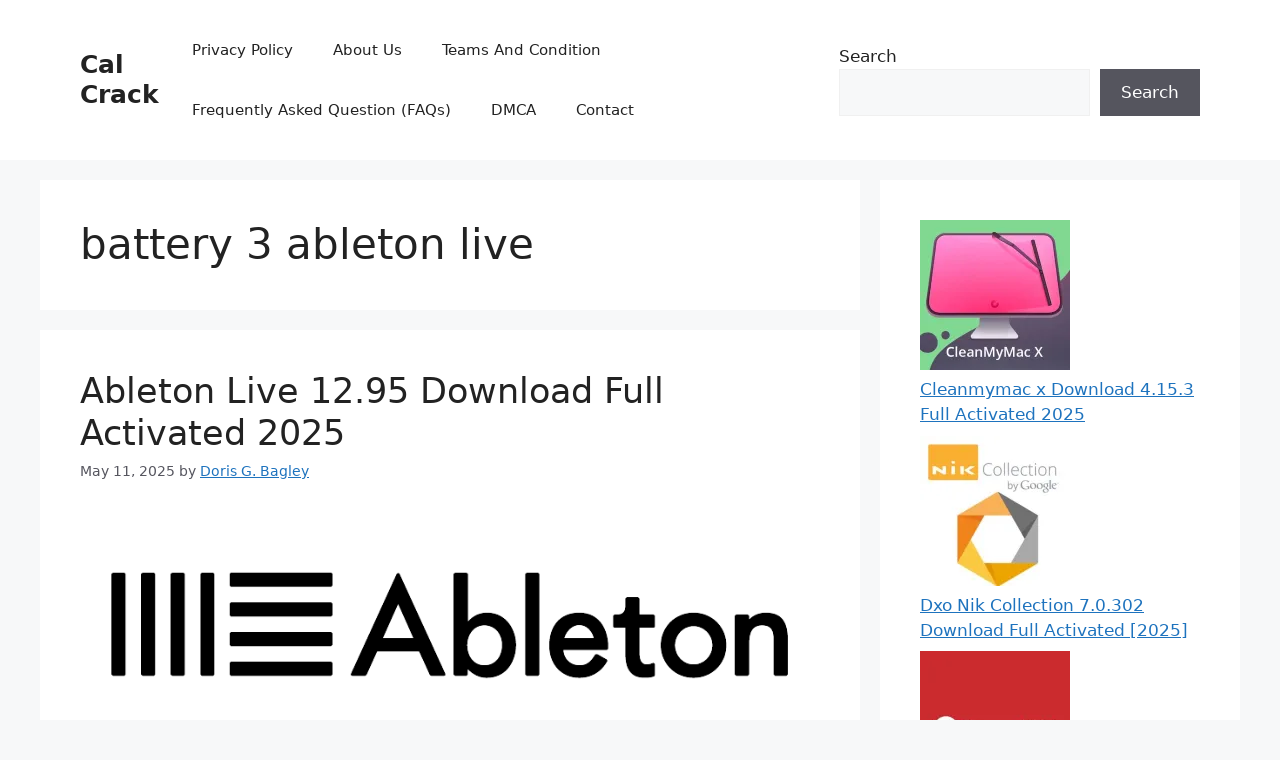

--- FILE ---
content_type: text/html; charset=UTF-8
request_url: https://calcrack.com/tag/battery-3-ableton-live/
body_size: 25431
content:
<!DOCTYPE html>
<html lang="en-US">
<head>
	<meta charset="UTF-8">
	<meta name='robots' content='index, follow, max-image-preview:large, max-snippet:-1, max-video-preview:-1' />
<meta name="viewport" content="width=device-width, initial-scale=1">
	<!-- This site is optimized with the Yoast SEO plugin v26.8 - https://yoast.com/product/yoast-seo-wordpress/ -->
	<title>battery 3 ableton live Archives - Cal Crack</title>
	<link rel="canonical" href="https://calcrack.com/tag/battery-3-ableton-live/" />
	<meta property="og:locale" content="en_US" />
	<meta property="og:type" content="article" />
	<meta property="og:title" content="battery 3 ableton live Archives - Cal Crack" />
	<meta property="og:url" content="https://calcrack.com/tag/battery-3-ableton-live/" />
	<meta property="og:site_name" content="Cal Crack" />
	<meta name="twitter:card" content="summary_large_image" />
	<script type="application/ld+json" class="yoast-schema-graph">{"@context":"https://schema.org","@graph":[{"@type":"CollectionPage","@id":"https://calcrack.com/tag/battery-3-ableton-live/","url":"https://calcrack.com/tag/battery-3-ableton-live/","name":"battery 3 ableton live Archives - Cal Crack","isPartOf":{"@id":"https://calcrack.com/#website"},"primaryImageOfPage":{"@id":"https://calcrack.com/tag/battery-3-ableton-live/#primaryimage"},"image":{"@id":"https://calcrack.com/tag/battery-3-ableton-live/#primaryimage"},"thumbnailUrl":"https://i0.wp.com/calcrack.com/wp-content/uploads/2020/12/1638ff96adba5a5dab27feea86905c03-1076971.png?fit=850%2C250&ssl=1","breadcrumb":{"@id":"https://calcrack.com/tag/battery-3-ableton-live/#breadcrumb"},"inLanguage":"en-US"},{"@type":"ImageObject","inLanguage":"en-US","@id":"https://calcrack.com/tag/battery-3-ableton-live/#primaryimage","url":"https://i0.wp.com/calcrack.com/wp-content/uploads/2020/12/1638ff96adba5a5dab27feea86905c03-1076971.png?fit=850%2C250&ssl=1","contentUrl":"https://i0.wp.com/calcrack.com/wp-content/uploads/2020/12/1638ff96adba5a5dab27feea86905c03-1076971.png?fit=850%2C250&ssl=1","width":850,"height":250,"caption":"1638ff96adba5a5dab27feea86905c03-1076971"},{"@type":"BreadcrumbList","@id":"https://calcrack.com/tag/battery-3-ableton-live/#breadcrumb","itemListElement":[{"@type":"ListItem","position":1,"name":"Home","item":"https://calcrack.com/"},{"@type":"ListItem","position":2,"name":"battery 3 ableton live"}]},{"@type":"WebSite","@id":"https://calcrack.com/#website","url":"https://calcrack.com/","name":"Cal Crack","description":"Feel Free to Download the Crack Software","potentialAction":[{"@type":"SearchAction","target":{"@type":"EntryPoint","urlTemplate":"https://calcrack.com/?s={search_term_string}"},"query-input":{"@type":"PropertyValueSpecification","valueRequired":true,"valueName":"search_term_string"}}],"inLanguage":"en-US"}]}</script>
	<!-- / Yoast SEO plugin. -->


<link rel='preconnect' href='//i0.wp.com' />
<link rel='preconnect' href='//c0.wp.com' />
<link rel="alternate" type="application/rss+xml" title="Cal Crack &raquo; Feed" href="https://calcrack.com/feed/" />
<link rel="alternate" type="application/rss+xml" title="Cal Crack &raquo; Comments Feed" href="https://calcrack.com/comments/feed/" />
<link rel="alternate" type="application/rss+xml" title="Cal Crack &raquo; battery 3 ableton live Tag Feed" href="https://calcrack.com/tag/battery-3-ableton-live/feed/" />
<!-- calcrack.com is managing ads with Advanced Ads 2.0.9 – https://wpadvancedads.com/ --><script id="calcr-ready">
			window.advanced_ads_ready=function(e,a){a=a||"complete";var d=function(e){return"interactive"===a?"loading"!==e:"complete"===e};d(document.readyState)?e():document.addEventListener("readystatechange",(function(a){d(a.target.readyState)&&e()}),{once:"interactive"===a})},window.advanced_ads_ready_queue=window.advanced_ads_ready_queue||[];		</script>
		<style id='wp-img-auto-sizes-contain-inline-css'>
img:is([sizes=auto i],[sizes^="auto," i]){contain-intrinsic-size:3000px 1500px}
/*# sourceURL=wp-img-auto-sizes-contain-inline-css */
</style>
<style id='wp-emoji-styles-inline-css'>

	img.wp-smiley, img.emoji {
		display: inline !important;
		border: none !important;
		box-shadow: none !important;
		height: 1em !important;
		width: 1em !important;
		margin: 0 0.07em !important;
		vertical-align: -0.1em !important;
		background: none !important;
		padding: 0 !important;
	}
/*# sourceURL=wp-emoji-styles-inline-css */
</style>
<style id='wp-block-library-inline-css'>
:root{--wp-block-synced-color:#7a00df;--wp-block-synced-color--rgb:122,0,223;--wp-bound-block-color:var(--wp-block-synced-color);--wp-editor-canvas-background:#ddd;--wp-admin-theme-color:#007cba;--wp-admin-theme-color--rgb:0,124,186;--wp-admin-theme-color-darker-10:#006ba1;--wp-admin-theme-color-darker-10--rgb:0,107,160.5;--wp-admin-theme-color-darker-20:#005a87;--wp-admin-theme-color-darker-20--rgb:0,90,135;--wp-admin-border-width-focus:2px}@media (min-resolution:192dpi){:root{--wp-admin-border-width-focus:1.5px}}.wp-element-button{cursor:pointer}:root .has-very-light-gray-background-color{background-color:#eee}:root .has-very-dark-gray-background-color{background-color:#313131}:root .has-very-light-gray-color{color:#eee}:root .has-very-dark-gray-color{color:#313131}:root .has-vivid-green-cyan-to-vivid-cyan-blue-gradient-background{background:linear-gradient(135deg,#00d084,#0693e3)}:root .has-purple-crush-gradient-background{background:linear-gradient(135deg,#34e2e4,#4721fb 50%,#ab1dfe)}:root .has-hazy-dawn-gradient-background{background:linear-gradient(135deg,#faaca8,#dad0ec)}:root .has-subdued-olive-gradient-background{background:linear-gradient(135deg,#fafae1,#67a671)}:root .has-atomic-cream-gradient-background{background:linear-gradient(135deg,#fdd79a,#004a59)}:root .has-nightshade-gradient-background{background:linear-gradient(135deg,#330968,#31cdcf)}:root .has-midnight-gradient-background{background:linear-gradient(135deg,#020381,#2874fc)}:root{--wp--preset--font-size--normal:16px;--wp--preset--font-size--huge:42px}.has-regular-font-size{font-size:1em}.has-larger-font-size{font-size:2.625em}.has-normal-font-size{font-size:var(--wp--preset--font-size--normal)}.has-huge-font-size{font-size:var(--wp--preset--font-size--huge)}.has-text-align-center{text-align:center}.has-text-align-left{text-align:left}.has-text-align-right{text-align:right}.has-fit-text{white-space:nowrap!important}#end-resizable-editor-section{display:none}.aligncenter{clear:both}.items-justified-left{justify-content:flex-start}.items-justified-center{justify-content:center}.items-justified-right{justify-content:flex-end}.items-justified-space-between{justify-content:space-between}.screen-reader-text{border:0;clip-path:inset(50%);height:1px;margin:-1px;overflow:hidden;padding:0;position:absolute;width:1px;word-wrap:normal!important}.screen-reader-text:focus{background-color:#ddd;clip-path:none;color:#444;display:block;font-size:1em;height:auto;left:5px;line-height:normal;padding:15px 23px 14px;text-decoration:none;top:5px;width:auto;z-index:100000}html :where(.has-border-color){border-style:solid}html :where([style*=border-top-color]){border-top-style:solid}html :where([style*=border-right-color]){border-right-style:solid}html :where([style*=border-bottom-color]){border-bottom-style:solid}html :where([style*=border-left-color]){border-left-style:solid}html :where([style*=border-width]){border-style:solid}html :where([style*=border-top-width]){border-top-style:solid}html :where([style*=border-right-width]){border-right-style:solid}html :where([style*=border-bottom-width]){border-bottom-style:solid}html :where([style*=border-left-width]){border-left-style:solid}html :where(img[class*=wp-image-]){height:auto;max-width:100%}:where(figure){margin:0 0 1em}html :where(.is-position-sticky){--wp-admin--admin-bar--position-offset:var(--wp-admin--admin-bar--height,0px)}@media screen and (max-width:600px){html :where(.is-position-sticky){--wp-admin--admin-bar--position-offset:0px}}

/*# sourceURL=wp-block-library-inline-css */
</style><style id='wp-block-categories-inline-css'>
.wp-block-categories{box-sizing:border-box}.wp-block-categories.alignleft{margin-right:2em}.wp-block-categories.alignright{margin-left:2em}.wp-block-categories.wp-block-categories-dropdown.aligncenter{text-align:center}.wp-block-categories .wp-block-categories__label{display:block;width:100%}
/*# sourceURL=https://c0.wp.com/c/6.9/wp-includes/blocks/categories/style.min.css */
</style>
<style id='wp-block-latest-posts-inline-css'>
.wp-block-latest-posts{box-sizing:border-box}.wp-block-latest-posts.alignleft{margin-right:2em}.wp-block-latest-posts.alignright{margin-left:2em}.wp-block-latest-posts.wp-block-latest-posts__list{list-style:none}.wp-block-latest-posts.wp-block-latest-posts__list li{clear:both;overflow-wrap:break-word}.wp-block-latest-posts.is-grid{display:flex;flex-wrap:wrap}.wp-block-latest-posts.is-grid li{margin:0 1.25em 1.25em 0;width:100%}@media (min-width:600px){.wp-block-latest-posts.columns-2 li{width:calc(50% - .625em)}.wp-block-latest-posts.columns-2 li:nth-child(2n){margin-right:0}.wp-block-latest-posts.columns-3 li{width:calc(33.33333% - .83333em)}.wp-block-latest-posts.columns-3 li:nth-child(3n){margin-right:0}.wp-block-latest-posts.columns-4 li{width:calc(25% - .9375em)}.wp-block-latest-posts.columns-4 li:nth-child(4n){margin-right:0}.wp-block-latest-posts.columns-5 li{width:calc(20% - 1em)}.wp-block-latest-posts.columns-5 li:nth-child(5n){margin-right:0}.wp-block-latest-posts.columns-6 li{width:calc(16.66667% - 1.04167em)}.wp-block-latest-posts.columns-6 li:nth-child(6n){margin-right:0}}:root :where(.wp-block-latest-posts.is-grid){padding:0}:root :where(.wp-block-latest-posts.wp-block-latest-posts__list){padding-left:0}.wp-block-latest-posts__post-author,.wp-block-latest-posts__post-date{display:block;font-size:.8125em}.wp-block-latest-posts__post-excerpt,.wp-block-latest-posts__post-full-content{margin-bottom:1em;margin-top:.5em}.wp-block-latest-posts__featured-image a{display:inline-block}.wp-block-latest-posts__featured-image img{height:auto;max-width:100%;width:auto}.wp-block-latest-posts__featured-image.alignleft{float:left;margin-right:1em}.wp-block-latest-posts__featured-image.alignright{float:right;margin-left:1em}.wp-block-latest-posts__featured-image.aligncenter{margin-bottom:1em;text-align:center}
/*# sourceURL=https://c0.wp.com/c/6.9/wp-includes/blocks/latest-posts/style.min.css */
</style>
<style id='wp-block-search-inline-css'>
.wp-block-search__button{margin-left:10px;word-break:normal}.wp-block-search__button.has-icon{line-height:0}.wp-block-search__button svg{height:1.25em;min-height:24px;min-width:24px;width:1.25em;fill:currentColor;vertical-align:text-bottom}:where(.wp-block-search__button){border:1px solid #ccc;padding:6px 10px}.wp-block-search__inside-wrapper{display:flex;flex:auto;flex-wrap:nowrap;max-width:100%}.wp-block-search__label{width:100%}.wp-block-search.wp-block-search__button-only .wp-block-search__button{box-sizing:border-box;display:flex;flex-shrink:0;justify-content:center;margin-left:0;max-width:100%}.wp-block-search.wp-block-search__button-only .wp-block-search__inside-wrapper{min-width:0!important;transition-property:width}.wp-block-search.wp-block-search__button-only .wp-block-search__input{flex-basis:100%;transition-duration:.3s}.wp-block-search.wp-block-search__button-only.wp-block-search__searchfield-hidden,.wp-block-search.wp-block-search__button-only.wp-block-search__searchfield-hidden .wp-block-search__inside-wrapper{overflow:hidden}.wp-block-search.wp-block-search__button-only.wp-block-search__searchfield-hidden .wp-block-search__input{border-left-width:0!important;border-right-width:0!important;flex-basis:0;flex-grow:0;margin:0;min-width:0!important;padding-left:0!important;padding-right:0!important;width:0!important}:where(.wp-block-search__input){appearance:none;border:1px solid #949494;flex-grow:1;font-family:inherit;font-size:inherit;font-style:inherit;font-weight:inherit;letter-spacing:inherit;line-height:inherit;margin-left:0;margin-right:0;min-width:3rem;padding:8px;text-decoration:unset!important;text-transform:inherit}:where(.wp-block-search__button-inside .wp-block-search__inside-wrapper){background-color:#fff;border:1px solid #949494;box-sizing:border-box;padding:4px}:where(.wp-block-search__button-inside .wp-block-search__inside-wrapper) .wp-block-search__input{border:none;border-radius:0;padding:0 4px}:where(.wp-block-search__button-inside .wp-block-search__inside-wrapper) .wp-block-search__input:focus{outline:none}:where(.wp-block-search__button-inside .wp-block-search__inside-wrapper) :where(.wp-block-search__button){padding:4px 8px}.wp-block-search.aligncenter .wp-block-search__inside-wrapper{margin:auto}.wp-block[data-align=right] .wp-block-search.wp-block-search__button-only .wp-block-search__inside-wrapper{float:right}
/*# sourceURL=https://c0.wp.com/c/6.9/wp-includes/blocks/search/style.min.css */
</style>
<style id='global-styles-inline-css'>
:root{--wp--preset--aspect-ratio--square: 1;--wp--preset--aspect-ratio--4-3: 4/3;--wp--preset--aspect-ratio--3-4: 3/4;--wp--preset--aspect-ratio--3-2: 3/2;--wp--preset--aspect-ratio--2-3: 2/3;--wp--preset--aspect-ratio--16-9: 16/9;--wp--preset--aspect-ratio--9-16: 9/16;--wp--preset--color--black: #000000;--wp--preset--color--cyan-bluish-gray: #abb8c3;--wp--preset--color--white: #ffffff;--wp--preset--color--pale-pink: #f78da7;--wp--preset--color--vivid-red: #cf2e2e;--wp--preset--color--luminous-vivid-orange: #ff6900;--wp--preset--color--luminous-vivid-amber: #fcb900;--wp--preset--color--light-green-cyan: #7bdcb5;--wp--preset--color--vivid-green-cyan: #00d084;--wp--preset--color--pale-cyan-blue: #8ed1fc;--wp--preset--color--vivid-cyan-blue: #0693e3;--wp--preset--color--vivid-purple: #9b51e0;--wp--preset--color--contrast: var(--contrast);--wp--preset--color--contrast-2: var(--contrast-2);--wp--preset--color--contrast-3: var(--contrast-3);--wp--preset--color--base: var(--base);--wp--preset--color--base-2: var(--base-2);--wp--preset--color--base-3: var(--base-3);--wp--preset--color--accent: var(--accent);--wp--preset--gradient--vivid-cyan-blue-to-vivid-purple: linear-gradient(135deg,rgb(6,147,227) 0%,rgb(155,81,224) 100%);--wp--preset--gradient--light-green-cyan-to-vivid-green-cyan: linear-gradient(135deg,rgb(122,220,180) 0%,rgb(0,208,130) 100%);--wp--preset--gradient--luminous-vivid-amber-to-luminous-vivid-orange: linear-gradient(135deg,rgb(252,185,0) 0%,rgb(255,105,0) 100%);--wp--preset--gradient--luminous-vivid-orange-to-vivid-red: linear-gradient(135deg,rgb(255,105,0) 0%,rgb(207,46,46) 100%);--wp--preset--gradient--very-light-gray-to-cyan-bluish-gray: linear-gradient(135deg,rgb(238,238,238) 0%,rgb(169,184,195) 100%);--wp--preset--gradient--cool-to-warm-spectrum: linear-gradient(135deg,rgb(74,234,220) 0%,rgb(151,120,209) 20%,rgb(207,42,186) 40%,rgb(238,44,130) 60%,rgb(251,105,98) 80%,rgb(254,248,76) 100%);--wp--preset--gradient--blush-light-purple: linear-gradient(135deg,rgb(255,206,236) 0%,rgb(152,150,240) 100%);--wp--preset--gradient--blush-bordeaux: linear-gradient(135deg,rgb(254,205,165) 0%,rgb(254,45,45) 50%,rgb(107,0,62) 100%);--wp--preset--gradient--luminous-dusk: linear-gradient(135deg,rgb(255,203,112) 0%,rgb(199,81,192) 50%,rgb(65,88,208) 100%);--wp--preset--gradient--pale-ocean: linear-gradient(135deg,rgb(255,245,203) 0%,rgb(182,227,212) 50%,rgb(51,167,181) 100%);--wp--preset--gradient--electric-grass: linear-gradient(135deg,rgb(202,248,128) 0%,rgb(113,206,126) 100%);--wp--preset--gradient--midnight: linear-gradient(135deg,rgb(2,3,129) 0%,rgb(40,116,252) 100%);--wp--preset--font-size--small: 13px;--wp--preset--font-size--medium: 20px;--wp--preset--font-size--large: 36px;--wp--preset--font-size--x-large: 42px;--wp--preset--spacing--20: 0.44rem;--wp--preset--spacing--30: 0.67rem;--wp--preset--spacing--40: 1rem;--wp--preset--spacing--50: 1.5rem;--wp--preset--spacing--60: 2.25rem;--wp--preset--spacing--70: 3.38rem;--wp--preset--spacing--80: 5.06rem;--wp--preset--shadow--natural: 6px 6px 9px rgba(0, 0, 0, 0.2);--wp--preset--shadow--deep: 12px 12px 50px rgba(0, 0, 0, 0.4);--wp--preset--shadow--sharp: 6px 6px 0px rgba(0, 0, 0, 0.2);--wp--preset--shadow--outlined: 6px 6px 0px -3px rgb(255, 255, 255), 6px 6px rgb(0, 0, 0);--wp--preset--shadow--crisp: 6px 6px 0px rgb(0, 0, 0);}:where(.is-layout-flex){gap: 0.5em;}:where(.is-layout-grid){gap: 0.5em;}body .is-layout-flex{display: flex;}.is-layout-flex{flex-wrap: wrap;align-items: center;}.is-layout-flex > :is(*, div){margin: 0;}body .is-layout-grid{display: grid;}.is-layout-grid > :is(*, div){margin: 0;}:where(.wp-block-columns.is-layout-flex){gap: 2em;}:where(.wp-block-columns.is-layout-grid){gap: 2em;}:where(.wp-block-post-template.is-layout-flex){gap: 1.25em;}:where(.wp-block-post-template.is-layout-grid){gap: 1.25em;}.has-black-color{color: var(--wp--preset--color--black) !important;}.has-cyan-bluish-gray-color{color: var(--wp--preset--color--cyan-bluish-gray) !important;}.has-white-color{color: var(--wp--preset--color--white) !important;}.has-pale-pink-color{color: var(--wp--preset--color--pale-pink) !important;}.has-vivid-red-color{color: var(--wp--preset--color--vivid-red) !important;}.has-luminous-vivid-orange-color{color: var(--wp--preset--color--luminous-vivid-orange) !important;}.has-luminous-vivid-amber-color{color: var(--wp--preset--color--luminous-vivid-amber) !important;}.has-light-green-cyan-color{color: var(--wp--preset--color--light-green-cyan) !important;}.has-vivid-green-cyan-color{color: var(--wp--preset--color--vivid-green-cyan) !important;}.has-pale-cyan-blue-color{color: var(--wp--preset--color--pale-cyan-blue) !important;}.has-vivid-cyan-blue-color{color: var(--wp--preset--color--vivid-cyan-blue) !important;}.has-vivid-purple-color{color: var(--wp--preset--color--vivid-purple) !important;}.has-black-background-color{background-color: var(--wp--preset--color--black) !important;}.has-cyan-bluish-gray-background-color{background-color: var(--wp--preset--color--cyan-bluish-gray) !important;}.has-white-background-color{background-color: var(--wp--preset--color--white) !important;}.has-pale-pink-background-color{background-color: var(--wp--preset--color--pale-pink) !important;}.has-vivid-red-background-color{background-color: var(--wp--preset--color--vivid-red) !important;}.has-luminous-vivid-orange-background-color{background-color: var(--wp--preset--color--luminous-vivid-orange) !important;}.has-luminous-vivid-amber-background-color{background-color: var(--wp--preset--color--luminous-vivid-amber) !important;}.has-light-green-cyan-background-color{background-color: var(--wp--preset--color--light-green-cyan) !important;}.has-vivid-green-cyan-background-color{background-color: var(--wp--preset--color--vivid-green-cyan) !important;}.has-pale-cyan-blue-background-color{background-color: var(--wp--preset--color--pale-cyan-blue) !important;}.has-vivid-cyan-blue-background-color{background-color: var(--wp--preset--color--vivid-cyan-blue) !important;}.has-vivid-purple-background-color{background-color: var(--wp--preset--color--vivid-purple) !important;}.has-black-border-color{border-color: var(--wp--preset--color--black) !important;}.has-cyan-bluish-gray-border-color{border-color: var(--wp--preset--color--cyan-bluish-gray) !important;}.has-white-border-color{border-color: var(--wp--preset--color--white) !important;}.has-pale-pink-border-color{border-color: var(--wp--preset--color--pale-pink) !important;}.has-vivid-red-border-color{border-color: var(--wp--preset--color--vivid-red) !important;}.has-luminous-vivid-orange-border-color{border-color: var(--wp--preset--color--luminous-vivid-orange) !important;}.has-luminous-vivid-amber-border-color{border-color: var(--wp--preset--color--luminous-vivid-amber) !important;}.has-light-green-cyan-border-color{border-color: var(--wp--preset--color--light-green-cyan) !important;}.has-vivid-green-cyan-border-color{border-color: var(--wp--preset--color--vivid-green-cyan) !important;}.has-pale-cyan-blue-border-color{border-color: var(--wp--preset--color--pale-cyan-blue) !important;}.has-vivid-cyan-blue-border-color{border-color: var(--wp--preset--color--vivid-cyan-blue) !important;}.has-vivid-purple-border-color{border-color: var(--wp--preset--color--vivid-purple) !important;}.has-vivid-cyan-blue-to-vivid-purple-gradient-background{background: var(--wp--preset--gradient--vivid-cyan-blue-to-vivid-purple) !important;}.has-light-green-cyan-to-vivid-green-cyan-gradient-background{background: var(--wp--preset--gradient--light-green-cyan-to-vivid-green-cyan) !important;}.has-luminous-vivid-amber-to-luminous-vivid-orange-gradient-background{background: var(--wp--preset--gradient--luminous-vivid-amber-to-luminous-vivid-orange) !important;}.has-luminous-vivid-orange-to-vivid-red-gradient-background{background: var(--wp--preset--gradient--luminous-vivid-orange-to-vivid-red) !important;}.has-very-light-gray-to-cyan-bluish-gray-gradient-background{background: var(--wp--preset--gradient--very-light-gray-to-cyan-bluish-gray) !important;}.has-cool-to-warm-spectrum-gradient-background{background: var(--wp--preset--gradient--cool-to-warm-spectrum) !important;}.has-blush-light-purple-gradient-background{background: var(--wp--preset--gradient--blush-light-purple) !important;}.has-blush-bordeaux-gradient-background{background: var(--wp--preset--gradient--blush-bordeaux) !important;}.has-luminous-dusk-gradient-background{background: var(--wp--preset--gradient--luminous-dusk) !important;}.has-pale-ocean-gradient-background{background: var(--wp--preset--gradient--pale-ocean) !important;}.has-electric-grass-gradient-background{background: var(--wp--preset--gradient--electric-grass) !important;}.has-midnight-gradient-background{background: var(--wp--preset--gradient--midnight) !important;}.has-small-font-size{font-size: var(--wp--preset--font-size--small) !important;}.has-medium-font-size{font-size: var(--wp--preset--font-size--medium) !important;}.has-large-font-size{font-size: var(--wp--preset--font-size--large) !important;}.has-x-large-font-size{font-size: var(--wp--preset--font-size--x-large) !important;}
/*# sourceURL=global-styles-inline-css */
</style>

<style id='classic-theme-styles-inline-css'>
/*! This file is auto-generated */
.wp-block-button__link{color:#fff;background-color:#32373c;border-radius:9999px;box-shadow:none;text-decoration:none;padding:calc(.667em + 2px) calc(1.333em + 2px);font-size:1.125em}.wp-block-file__button{background:#32373c;color:#fff;text-decoration:none}
/*# sourceURL=/wp-includes/css/classic-themes.min.css */
</style>
<link rel='stylesheet' id='ez-toc-css' href='https://calcrack.com/wp-content/plugins/easy-table-of-contents/assets/css/screen.min.css?ver=2.0.80' media='all' />
<style id='ez-toc-inline-css'>
div#ez-toc-container .ez-toc-title {font-size: 120%;}div#ez-toc-container .ez-toc-title {font-weight: 500;}div#ez-toc-container ul li , div#ez-toc-container ul li a {font-size: 95%;}div#ez-toc-container ul li , div#ez-toc-container ul li a {font-weight: 500;}div#ez-toc-container nav ul ul li {font-size: 90%;}.ez-toc-box-title {font-weight: bold; margin-bottom: 10px; text-align: center; text-transform: uppercase; letter-spacing: 1px; color: #666; padding-bottom: 5px;position:absolute;top:-4%;left:5%;background-color: inherit;transition: top 0.3s ease;}.ez-toc-box-title.toc-closed {top:-25%;}
.ez-toc-container-direction {direction: ltr;}.ez-toc-counter ul{counter-reset: item ;}.ez-toc-counter nav ul li a::before {content: counters(item, '.', decimal) '. ';display: inline-block;counter-increment: item;flex-grow: 0;flex-shrink: 0;margin-right: .2em; float: left; }.ez-toc-widget-direction {direction: ltr;}.ez-toc-widget-container ul{counter-reset: item ;}.ez-toc-widget-container nav ul li a::before {content: counters(item, '.', decimal) '. ';display: inline-block;counter-increment: item;flex-grow: 0;flex-shrink: 0;margin-right: .2em; float: left; }
/*# sourceURL=ez-toc-inline-css */
</style>
<link rel='stylesheet' id='generate-style-css' href='https://calcrack.com/wp-content/themes/generatepress/assets/css/main.min.css?ver=3.6.1' media='all' />
<style id='generate-style-inline-css'>
body{background-color:var(--base-2);color:var(--contrast);}a{color:var(--accent);}a{text-decoration:underline;}.entry-title a, .site-branding a, a.button, .wp-block-button__link, .main-navigation a{text-decoration:none;}a:hover, a:focus, a:active{color:var(--contrast);}.wp-block-group__inner-container{max-width:1200px;margin-left:auto;margin-right:auto;}:root{--contrast:#222222;--contrast-2:#575760;--contrast-3:#b2b2be;--base:#f0f0f0;--base-2:#f7f8f9;--base-3:#ffffff;--accent:#1e73be;}:root .has-contrast-color{color:var(--contrast);}:root .has-contrast-background-color{background-color:var(--contrast);}:root .has-contrast-2-color{color:var(--contrast-2);}:root .has-contrast-2-background-color{background-color:var(--contrast-2);}:root .has-contrast-3-color{color:var(--contrast-3);}:root .has-contrast-3-background-color{background-color:var(--contrast-3);}:root .has-base-color{color:var(--base);}:root .has-base-background-color{background-color:var(--base);}:root .has-base-2-color{color:var(--base-2);}:root .has-base-2-background-color{background-color:var(--base-2);}:root .has-base-3-color{color:var(--base-3);}:root .has-base-3-background-color{background-color:var(--base-3);}:root .has-accent-color{color:var(--accent);}:root .has-accent-background-color{background-color:var(--accent);}.top-bar{background-color:#636363;color:#ffffff;}.top-bar a{color:#ffffff;}.top-bar a:hover{color:#303030;}.site-header{background-color:var(--base-3);}.main-title a,.main-title a:hover{color:var(--contrast);}.site-description{color:var(--contrast-2);}.mobile-menu-control-wrapper .menu-toggle,.mobile-menu-control-wrapper .menu-toggle:hover,.mobile-menu-control-wrapper .menu-toggle:focus,.has-inline-mobile-toggle #site-navigation.toggled{background-color:rgba(0, 0, 0, 0.02);}.main-navigation,.main-navigation ul ul{background-color:var(--base-3);}.main-navigation .main-nav ul li a, .main-navigation .menu-toggle, .main-navigation .menu-bar-items{color:var(--contrast);}.main-navigation .main-nav ul li:not([class*="current-menu-"]):hover > a, .main-navigation .main-nav ul li:not([class*="current-menu-"]):focus > a, .main-navigation .main-nav ul li.sfHover:not([class*="current-menu-"]) > a, .main-navigation .menu-bar-item:hover > a, .main-navigation .menu-bar-item.sfHover > a{color:var(--accent);}button.menu-toggle:hover,button.menu-toggle:focus{color:var(--contrast);}.main-navigation .main-nav ul li[class*="current-menu-"] > a{color:var(--accent);}.navigation-search input[type="search"],.navigation-search input[type="search"]:active, .navigation-search input[type="search"]:focus, .main-navigation .main-nav ul li.search-item.active > a, .main-navigation .menu-bar-items .search-item.active > a{color:var(--accent);}.main-navigation ul ul{background-color:var(--base);}.separate-containers .inside-article, .separate-containers .comments-area, .separate-containers .page-header, .one-container .container, .separate-containers .paging-navigation, .inside-page-header{background-color:var(--base-3);}.entry-title a{color:var(--contrast);}.entry-title a:hover{color:var(--contrast-2);}.entry-meta{color:var(--contrast-2);}.sidebar .widget{background-color:var(--base-3);}.footer-widgets{background-color:var(--base-3);}.site-info{background-color:var(--base-3);}input[type="text"],input[type="email"],input[type="url"],input[type="password"],input[type="search"],input[type="tel"],input[type="number"],textarea,select{color:var(--contrast);background-color:var(--base-2);border-color:var(--base);}input[type="text"]:focus,input[type="email"]:focus,input[type="url"]:focus,input[type="password"]:focus,input[type="search"]:focus,input[type="tel"]:focus,input[type="number"]:focus,textarea:focus,select:focus{color:var(--contrast);background-color:var(--base-2);border-color:var(--contrast-3);}button,html input[type="button"],input[type="reset"],input[type="submit"],a.button,a.wp-block-button__link:not(.has-background){color:#ffffff;background-color:#55555e;}button:hover,html input[type="button"]:hover,input[type="reset"]:hover,input[type="submit"]:hover,a.button:hover,button:focus,html input[type="button"]:focus,input[type="reset"]:focus,input[type="submit"]:focus,a.button:focus,a.wp-block-button__link:not(.has-background):active,a.wp-block-button__link:not(.has-background):focus,a.wp-block-button__link:not(.has-background):hover{color:#ffffff;background-color:#3f4047;}a.generate-back-to-top{background-color:rgba( 0,0,0,0.4 );color:#ffffff;}a.generate-back-to-top:hover,a.generate-back-to-top:focus{background-color:rgba( 0,0,0,0.6 );color:#ffffff;}:root{--gp-search-modal-bg-color:var(--base-3);--gp-search-modal-text-color:var(--contrast);--gp-search-modal-overlay-bg-color:rgba(0,0,0,0.2);}@media (max-width:768px){.main-navigation .menu-bar-item:hover > a, .main-navigation .menu-bar-item.sfHover > a{background:none;color:var(--contrast);}}.nav-below-header .main-navigation .inside-navigation.grid-container, .nav-above-header .main-navigation .inside-navigation.grid-container{padding:0px 20px 0px 20px;}.site-main .wp-block-group__inner-container{padding:40px;}.separate-containers .paging-navigation{padding-top:20px;padding-bottom:20px;}.entry-content .alignwide, body:not(.no-sidebar) .entry-content .alignfull{margin-left:-40px;width:calc(100% + 80px);max-width:calc(100% + 80px);}.rtl .menu-item-has-children .dropdown-menu-toggle{padding-left:20px;}.rtl .main-navigation .main-nav ul li.menu-item-has-children > a{padding-right:20px;}@media (max-width:768px){.separate-containers .inside-article, .separate-containers .comments-area, .separate-containers .page-header, .separate-containers .paging-navigation, .one-container .site-content, .inside-page-header{padding:30px;}.site-main .wp-block-group__inner-container{padding:30px;}.inside-top-bar{padding-right:30px;padding-left:30px;}.inside-header{padding-right:30px;padding-left:30px;}.widget-area .widget{padding-top:30px;padding-right:30px;padding-bottom:30px;padding-left:30px;}.footer-widgets-container{padding-top:30px;padding-right:30px;padding-bottom:30px;padding-left:30px;}.inside-site-info{padding-right:30px;padding-left:30px;}.entry-content .alignwide, body:not(.no-sidebar) .entry-content .alignfull{margin-left:-30px;width:calc(100% + 60px);max-width:calc(100% + 60px);}.one-container .site-main .paging-navigation{margin-bottom:20px;}}/* End cached CSS */.is-right-sidebar{width:30%;}.is-left-sidebar{width:30%;}.site-content .content-area{width:70%;}@media (max-width:768px){.main-navigation .menu-toggle,.sidebar-nav-mobile:not(#sticky-placeholder){display:block;}.main-navigation ul,.gen-sidebar-nav,.main-navigation:not(.slideout-navigation):not(.toggled) .main-nav > ul,.has-inline-mobile-toggle #site-navigation .inside-navigation > *:not(.navigation-search):not(.main-nav){display:none;}.nav-align-right .inside-navigation,.nav-align-center .inside-navigation{justify-content:space-between;}.has-inline-mobile-toggle .mobile-menu-control-wrapper{display:flex;flex-wrap:wrap;}.has-inline-mobile-toggle .inside-header{flex-direction:row;text-align:left;flex-wrap:wrap;}.has-inline-mobile-toggle .header-widget,.has-inline-mobile-toggle #site-navigation{flex-basis:100%;}.nav-float-left .has-inline-mobile-toggle #site-navigation{order:10;}}
/*# sourceURL=generate-style-inline-css */
</style>
<link rel="https://api.w.org/" href="https://calcrack.com/wp-json/" /><link rel="alternate" title="JSON" type="application/json" href="https://calcrack.com/wp-json/wp/v2/tags/38296" /><link rel="EditURI" type="application/rsd+xml" title="RSD" href="https://calcrack.com/xmlrpc.php?rsd" />
<meta name="generator" content="WordPress 6.9" />
<link rel="icon" href="https://i0.wp.com/calcrack.com/wp-content/uploads/2021/04/Media_Player_Classic_logo-6777274.png?fit=32%2C32&#038;ssl=1" sizes="32x32" />
<link rel="icon" href="https://i0.wp.com/calcrack.com/wp-content/uploads/2021/04/Media_Player_Classic_logo-6777274.png?fit=192%2C192&#038;ssl=1" sizes="192x192" />
<link rel="apple-touch-icon" href="https://i0.wp.com/calcrack.com/wp-content/uploads/2021/04/Media_Player_Classic_logo-6777274.png?fit=180%2C180&#038;ssl=1" />
<meta name="msapplication-TileImage" content="https://i0.wp.com/calcrack.com/wp-content/uploads/2021/04/Media_Player_Classic_logo-6777274.png?fit=256%2C256&#038;ssl=1" />
</head>

<body class="archive tag tag-battery-3-ableton-live tag-38296 wp-embed-responsive wp-theme-generatepress right-sidebar nav-float-right separate-containers header-aligned-left dropdown-hover aa-prefix-calcr-" itemtype="https://schema.org/Blog" itemscope>
	<a class="screen-reader-text skip-link" href="#content" title="Skip to content">Skip to content</a>		<header class="site-header has-inline-mobile-toggle" id="masthead" aria-label="Site"  itemtype="https://schema.org/WPHeader" itemscope>
			<div class="inside-header grid-container">
				<div class="site-branding">
						<p class="main-title" itemprop="headline">
					<a href="https://calcrack.com/" rel="home">Cal Crack</a>
				</p>
						
					</div>	<nav class="main-navigation mobile-menu-control-wrapper" id="mobile-menu-control-wrapper" aria-label="Mobile Toggle">
				<button data-nav="site-navigation" class="menu-toggle" aria-controls="primary-menu" aria-expanded="false">
			<span class="gp-icon icon-menu-bars"><svg viewBox="0 0 512 512" aria-hidden="true" xmlns="http://www.w3.org/2000/svg" width="1em" height="1em"><path d="M0 96c0-13.255 10.745-24 24-24h464c13.255 0 24 10.745 24 24s-10.745 24-24 24H24c-13.255 0-24-10.745-24-24zm0 160c0-13.255 10.745-24 24-24h464c13.255 0 24 10.745 24 24s-10.745 24-24 24H24c-13.255 0-24-10.745-24-24zm0 160c0-13.255 10.745-24 24-24h464c13.255 0 24 10.745 24 24s-10.745 24-24 24H24c-13.255 0-24-10.745-24-24z" /></svg><svg viewBox="0 0 512 512" aria-hidden="true" xmlns="http://www.w3.org/2000/svg" width="1em" height="1em"><path d="M71.029 71.029c9.373-9.372 24.569-9.372 33.942 0L256 222.059l151.029-151.03c9.373-9.372 24.569-9.372 33.942 0 9.372 9.373 9.372 24.569 0 33.942L289.941 256l151.03 151.029c9.372 9.373 9.372 24.569 0 33.942-9.373 9.372-24.569 9.372-33.942 0L256 289.941l-151.029 151.03c-9.373 9.372-24.569 9.372-33.942 0-9.372-9.373-9.372-24.569 0-33.942L222.059 256 71.029 104.971c-9.372-9.373-9.372-24.569 0-33.942z" /></svg></span><span class="screen-reader-text">Menu</span>		</button>
	</nav>
			<nav class="main-navigation sub-menu-right" id="site-navigation" aria-label="Primary"  itemtype="https://schema.org/SiteNavigationElement" itemscope>
			<div class="inside-navigation grid-container">
								<button class="menu-toggle" aria-controls="primary-menu" aria-expanded="false">
					<span class="gp-icon icon-menu-bars"><svg viewBox="0 0 512 512" aria-hidden="true" xmlns="http://www.w3.org/2000/svg" width="1em" height="1em"><path d="M0 96c0-13.255 10.745-24 24-24h464c13.255 0 24 10.745 24 24s-10.745 24-24 24H24c-13.255 0-24-10.745-24-24zm0 160c0-13.255 10.745-24 24-24h464c13.255 0 24 10.745 24 24s-10.745 24-24 24H24c-13.255 0-24-10.745-24-24zm0 160c0-13.255 10.745-24 24-24h464c13.255 0 24 10.745 24 24s-10.745 24-24 24H24c-13.255 0-24-10.745-24-24z" /></svg><svg viewBox="0 0 512 512" aria-hidden="true" xmlns="http://www.w3.org/2000/svg" width="1em" height="1em"><path d="M71.029 71.029c9.373-9.372 24.569-9.372 33.942 0L256 222.059l151.029-151.03c9.373-9.372 24.569-9.372 33.942 0 9.372 9.373 9.372 24.569 0 33.942L289.941 256l151.03 151.029c9.372 9.373 9.372 24.569 0 33.942-9.373 9.372-24.569 9.372-33.942 0L256 289.941l-151.029 151.03c-9.373 9.372-24.569 9.372-33.942 0-9.372-9.373-9.372-24.569 0-33.942L222.059 256 71.029 104.971c-9.372-9.373-9.372-24.569 0-33.942z" /></svg></span><span class="mobile-menu">Menu</span>				</button>
						<div id="primary-menu" class="main-nav">
			<ul class="menu sf-menu">
				<li class="page_item page-item-3"><a href="https://calcrack.com/privacy-policy/">Privacy Policy</a></li>
<li class="page_item page-item-98059"><a href="https://calcrack.com/about-us/">About Us</a></li>
<li class="page_item page-item-98062"><a href="https://calcrack.com/teams-and-condition/">Teams And Condition</a></li>
<li class="page_item page-item-98067"><a href="https://calcrack.com/frequently-asked-question-faqs/">Frequently Asked Question (FAQs)</a></li>
<li class="page_item page-item-97850"><a href="https://calcrack.com/dmca/">DMCA</a></li>
<li class="page_item page-item-97852"><a href="https://calcrack.com/contact/">Contact</a></li>
			</ul>
		</div>
					</div>
		</nav>
					<div class="header-widget">
				<aside id="block-4" class="widget inner-padding widget_block widget_search"><form role="search" method="get" action="https://calcrack.com/" class="wp-block-search__button-outside wp-block-search__text-button wp-block-search"    ><label class="wp-block-search__label" for="wp-block-search__input-1" >Search</label><div class="wp-block-search__inside-wrapper" ><input class="wp-block-search__input" id="wp-block-search__input-1" placeholder="" value="" type="search" name="s" required /><button aria-label="Search" class="wp-block-search__button wp-element-button" type="submit" >Search</button></div></form></aside>			</div>
						</div>
		</header>
		
	<div class="site grid-container container hfeed" id="page">
				<div class="site-content" id="content">
			
	<div class="content-area" id="primary">
		<main class="site-main" id="main">
					<header class="page-header" aria-label="Page">
			
			<h1 class="page-title">
				battery 3 ableton live			</h1>

					</header>
		<article id="post-84197" class="post-84197 post type-post status-publish format-standard has-post-thumbnail hentry category-audio category-audio-plugins category-multimedia category-windows tag-30687 tag-1-ableton-live-10 tag-1-ableton-live tag-3-3-ableton-live tag-ableton-7-live tag-ableton-8-live tag-ableton-8-live-system-requirements tag-ableton-8-live-vs-suite tag-ableton-9-live tag-ableton-9-live-download-free tag-ableton-9-live-intro tag-ableton-9-live-lite tag-ableton-9-live-lite-download tag-ableton-9-live-standard tag-ableton-9-live-suite tag-ableton-9-live-tutorial tag-ableton-live-xpand-2 tag-ableton-live-0 tag-ableton-live-09 tag-ableton-live-10-download tag-ableton-live-10-lite tag-ableton-live-10-youtube tag-ableton-live-11-ableton-live-10 tag-ableton-live-11-download tag-ableton-live-11-intro tag-ableton-live-11-price tag-ableton-live-11-suite tag-ableton-live-2-computers tag-ableton-live-2-download tag-ableton-live-2-screens tag-ableton-live-20 tag-ableton-live-20-years tag-ableton-live-2001 tag-ableton-live-2020 tag-ableton-live-2021 tag-ableton-live-32-bit tag-ableton-live-32-bit-crack tag-ableton-live-32-bit-download tag-ableton-live-32-bit-floating-point tag-ableton-live-32-bit-plugins tag-ableton-live-32-or-64-bit tag-ableton-live-3d-sound tag-ableton-live-3rd-party-plugins tag-ableton-live-4 tag-ableton-live-4-download tag-ableton-live-4-serial-number tag-ableton-live-4-system-requirements tag-ableton-live-5 tag-ableton-live-5-crack tag-ableton-live-5-crashes tag-ableton-live-5-download tag-ableton-live-5-system-requirements tag-ableton-live-5-unlock tag-ableton-live-5-0 tag-ableton-live-5-1 tag-ableton-live-5-1-setup tag-ableton-live-5-1-surround-sound tag-ableton-live-5-2 tag-ableton-live-6 tag-ableton-live-6-lite tag-ableton-live-6-manual tag-ableton-live-6-serial-number tag-ableton-live-6-system-requirements tag-ableton-live-6-unlock-key tag-ableton-live-6-windows-10 tag-ableton-live-64-bit tag-ableton-live-64-or-32-bit tag-ableton-live-7-crack tag-ableton-live-7-download-full-version tag-ableton-live-7-free-download tag-ableton-live-7-serial-number tag-ableton-live-7-suite tag-ableton-live-7-system-requirements tag-ableton-live-8-big-sur tag-ableton-live-8-compressor tag-ableton-live-8-legacy-pack tag-ableton-live-8-lite tag-ableton-live-8-macos-catalina tag-ableton-live-8-on-windows-10 tag-ableton-live-8-system-requirements tag-ableton-live-808 tag-ableton-live-9 tag-ableton-live-9-download tag-ableton-live-9-lite tag-ableton-live-9-lite-download tag-ableton-live-9-on-big-sur tag-ableton-live-9-release-date tag-ableton-live-9-standard tag-ableton-live-9-suite tag-ableton-live-9-system-requirements tag-ableton-live-alternative tag-ableton-live-api tag-ableton-live-app tag-ableton-live-apple-m1 tag-ableton-live-apple-silicon tag-ableton-live-arrangement-view tag-ableton-live-automation tag-ableton-live-autotune tag-ableton-live-basics tag-ableton-live-beat-making tag-ableton-live-beta tag-ableton-live-big-sur tag-ableton-live-black-friday tag-ableton-live-black-friday-2021 tag-ableton-live-book tag-ableton-live-buy tag-ableton-live-by tag-ableton-live-c---pro tag-ableton-live-cest-quoi tag-ableton-live-chromebook tag-ableton-live-classes tag-ableton-live-comparison tag-ableton-live-controller tag-ableton-live-cost tag-ableton-live-coupon-code tag-ableton-live-coupon-code-2021 tag-ableton-live-course tag-ableton-live-crack tag-ableton-live-d-icon tag-ableton-live-d-top-right-corner tag-ableton-live-daw tag-ableton-live-demo tag-ableton-live-demo-song tag-ableton-live-discount tag-ableton-live-discount-code tag-ableton-live-dj tag-ableton-live-download tag-ableton-live-drum-machine tag-ableton-live-e-bom tag-ableton-live-e-chitarra tag-ableton-live-e-launchpad tag-ableton-live-e-reason tag-ableton-live-ebay tag-ableton-live-editions tag-ableton-live-education tag-ableton-live-effects tag-ableton-live-enhancement-suite tag-ableton-live-envelope-follower tag-ableton-live-exit-full-screen tag-ableton-live-export-mp3 tag-ableton-live-external-instrument tag-ableton-live-foot-controller tag-ableton-live-for-beginners tag-ableton-live-for-dummies tag-ableton-live-for-ipad tag-ableton-live-for-students tag-ableton-live-free tag-ableton-live-free-alternative tag-ableton-live-free-version tag-ableton-live-gate tag-ableton-live-getting-started tag-ableton-live-grooves tag-ableton-live-guide tag-ableton-live-guitar tag-ableton-live-guitar-center tag-ableton-live-guitar-effects tag-ableton-live-guitar-plugins tag-ableton-live-hardware tag-ableton-live-help tag-ableton-live-hotkeys tag-ableton-live-how-many-computers tag-ableton-live-how-to tag-ableton-live-how-to-record tag-ableton-live-how-to-record-audio tag-ableton-live-how-to-use tag-ableton-live-icon tag-ableton-live-instruments tag-ableton-live-interface tag-ableton-live-intro tag-ableton-live-intro-download tag-ableton-live-intro-review tag-ableton-live-intro-vs-lite tag-ableton-live-ipad tag-ableton-live-j-pop tag-ableton-live-javascript tag-ableton-live-javascript-api tag-ableton-live-jazz tag-ableton-live-jazz-drums tag-ableton-live-jazz-pack tag-ableton-live-jobs tag-ableton-live-jump-to-locator tag-ableton-live-just-intonation tag-ableton-live-keeps-crashing tag-ableton-live-key tag-ableton-live-key-detection tag-ableton-live-keyboard tag-ableton-live-keyboard-cover tag-ableton-live-keyboard-midi tag-ableton-live-keyboard-shortcuts tag-ableton-live-keycaps tag-ableton-live-keygen tag-ableton-live-l tag-ableton-live-license-keys tag-ableton-live-lite tag-ableton-live-lite-download tag-ableton-live-lite-limitations tag-ableton-live-lite-tutorial tag-ableton-live-lite-vs-full tag-ableton-live-lite-vs-intro tag-ableton-live-lite-vs-pro-tools-first tag-ableton-live-looping tag-ableton-live-m-audio-oxygen-49 tag-ableton-live-m1 tag-ableton-live-m1-native tag-ableton-live-mac tag-ableton-live-manual tag-ableton-live-metronome tag-ableton-live-midi-controller tag-ableton-live-mobile tag-ableton-live-monterey tag-ableton-live-native-m1 tag-ableton-live-no-audio-output tag-ableton-live-no-sound tag-ableton-live-noise-gate tag-ableton-live-noise-reduction tag-ableton-live-not-opening tag-ableton-live-not-playing-through-headphones tag-ableton-live-not-responding tag-ableton-live-on-chromebook tag-ableton-live-on-ipad tag-ableton-live-on-linux tag-ableton-live-online tag-ableton-live-operator tag-ableton-live-or-fl-studio tag-ableton-live-or-logic-pro-x tag-ableton-live-or-pro-tools tag-ableton-live-packs tag-ableton-live-performance tag-ableton-live-piano-roll tag-ableton-live-price tag-ableton-live-price-student tag-ableton-live-pro tag-ableton-live-purchase tag-ableton-live-push tag-ableton-live-quantize tag-ableton-live-quantize-audio tag-ableton-live-quantize-audio-clips tag-ableton-live-quantize-while-recording tag-ableton-live-quick-keys tag-ableton-live-quick-start-guide tag-ableton-live-quick-tutorial tag-ableton-live-quit-unexpectedly-mac tag-ableton-live-rb tag-ableton-live-record-automation tag-ableton-live-recording tag-ableton-live-refund tag-ableton-live-registration-code tag-ableton-live-release-dates tag-ableton-live-release-notes tag-ableton-live-requirements tag-ableton-live-review tag-ableton-live-sale tag-ableton-live-serial-keys tag-ableton-live-shortcuts tag-ableton-live-software tag-ableton-live-standard tag-ableton-live-student-discount tag-ableton-live-subscription tag-ableton-live-suite tag-ableton-live-system-requirements tag-ableton-live-templates tag-ableton-live-tempo-change tag-ableton-live-tips tag-ableton-live-torrent tag-ableton-live-training tag-ableton-live-trial-download tag-ableton-live-trial-limitations tag-ableton-live-tuner tag-ableton-live-tutorial tag-ableton-live-ubuntu tag-ableton-live-update tag-ableton-live-upgrade tag-ableton-live-upgrade-black-friday tag-ableton-live-upgrade-coupon-code tag-ableton-live-upgrade-from-10 tag-ableton-live-use-keyboard-as-midi tag-ableton-live-user-manual tag-ableton-live-versions tag-ableton-live-video tag-ableton-live-vs-cubase tag-ableton-live-vs-fl-studio tag-ableton-live-vs-logic-pro tag-ableton-live-vs-pro-tools tag-ableton-live-vs-push tag-ableton-live-vs-reaper tag-ableton-live-warp tag-ableton-live-wavetable tag-ableton-live-website tag-ableton-live-wiki tag-ableton-live-windows tag-ableton-live-windows-11 tag-ableton-live-with-mac tag-ableton-live-wont-open tag-ableton-live-worship tag-ableton-live-x tag-ableton-live-x-touch tag-ableton-live-x32 tag-ableton-live-xml tag-ableton-live-xone-96 tag-ableton-live-xone-k2 tag-ableton-live-xp tag-ableton-live-xy-pad tag-ableton-live-y-para-que-sirve tag-ableton-live-yamaha-01x tag-ableton-live-yamaha-keyboard tag-ableton-live-yamaha-montage tag-ableton-live-yasir tag-ableton-live-youtube tag-ableton-live-youtube-demo tag-ableton-live-zip tag-ableton-live-zip-download tag-ableton-live-zoom tag-ableton-live-zoom-display tag-ableton-live-zoom-out tag-ableton-live-zoom-piano-roll tag-ableton-live-zoom-shortcut tag-ableton-live-zoom-vertical tag-aiff-c-ableton-live tag-amplitube-4-ableton-live-10 tag-analog-lab-4-ableton-live-lite tag-battery-3-ableton-live tag-beatmaker-3-ableton-live tag-behringer-model-d-ableton-live tag-behringer-x-touch-ableton-live-10 tag-benefits-of-ableton-live tag-best-alternative-to-ableton-live tag-can-you-use-ableton-on-mac tag-command-8-ableton-live tag-como-baixar-o-ableton-live tag-como-baixar-o-ableton-live-completo-gratis tag-como-baixar-o-ableton-live-crackeado tag-como-instalar-o-ableton-live tag-como-usar-o-ableton-live tag-console-1-ableton-live tag-cubase-o-ableton-live tag-descargar-e-instalar-ableton-live tag-descargar-e-instalar-ableton-live-10-full tag-diferencia-entre-cubase-y-ableton-live tag-does-ableton-live-work-on-mac tag-download-ableton-live-10-full-crack tag-e-drum-ableton-live tag-ezdrummer-2-ableton-live-10 tag-faderport-8-ableton-live tag-faderport-8-ableton-live-10 tag-focusrite-ableton-live tag-guitar-rig-5-ableton-live tag-guitar-rig-6-ableton-live tag-halion-6-ableton-live tag-how-much-does-ableton-live-cost tag-how-to-get-ableton-live tag-how-to-get-ableton-live-for-free tag-how-to-get-free-ableton-live tag-how-to-start-ableton-live tag-how-to-use-ableton-live tag-how-to-use-ableton-live-for-beginners tag-hybrid-3-ableton-live tag-is-ableton-available-for-mac tag-is-ableton-compatible-with-mac tag-is-ableton-live-a-one-time-payment tag-is-ableton-live-a-subscription tag-is-ableton-live-easy-to-use tag-is-ableton-live-free tag-is-ableton-live-good tag-is-ableton-live-good-for-beginners tag-is-ableton-live-lite-free tag-is-ableton-live-lite-good tag-is-ableton-live-lite-good-for-beginners tag-is-ableton-live-lite-worth-it tag-is-ableton-live-worth-it tag-jak-nagrac-wokal-w-ableton-live tag-kaoss-pad-3-ableton-live tag-komplete-audio-6-ableton-live tag-kontakt-6-ableton-live tag-kontakt-6-ableton-live-10 tag-line-6-helix-ableton-live tag-logic-pro-x-ableton-live tag-m-audio-ableton-live tag-m-audio-ableton-live-lite tag-m-audio-hammer-88-ableton-live tag-m-audio-keystation-49-ableton-live tag-m-audio-ableton-live-lite-serial-number tag-m-audio-oxygen-61-ableton-live tag-m-audio-oxygen-ableton-live tag-mainstage-3-ableton-live tag-manuel-dutilisation-ableton-live-10 tag-max-4-live-ableton tag-max-8-ableton-live tag-mezcla-y-masterizacion-ableton-live tag-mode-demploi-ableton-live-10 tag-mode-demploi-ableton-live-lite tag-mpc-x-ableton-live tag-o-que-e-ableton-live tag-occamy-b-ableton-live tag-omnisphere-2-ableton-live tag-op-1-ableton-live-10 tag-op-1-ableton-live-10-script tag-op-1-ableton-live-integration tag-op-1-ableton-live-script tag-op-z-ableton-live tag-para-q-sirve-ableton-live tag-push-2-ableton-live tag-push-2-ableton-live-11 tag-qcon-pro-x-ableton-live tag-quantification-denregistrement-ableton-live tag-quanto-custa-o-ableton-live tag-rachel-k-collier-ableton-live-course tag-raspberry-pi-4-ableton-live tag-roland-integra-7-ableton-live tag-roland-mx-1-ableton-live-mode tag-roland-v-drums-ableton-live tag-ryzen-5-ableton-live tag-scaler-2-ableton-live tag-serato-y-ableton-live tag-superior-drummer-3-ableton-live-10 tag-surface-pro-7-ableton-live tag-surface-pro-x-ableton-live tag-t-racks-ableton-live tag-t-shirt-ableton-live tag-traktor-pro-3-ableton-live tag-v-collection-ableton-live tag-virtual-dj-8-ableton-live tag-virtual-dj-y-ableton-live tag-where-to-start-with-ableton-live tag-why-ableton-live-is-the-best-daw tag-windows-7-ableton-live tag-x-touch-compact-ableton-live tag-x-touch-ableton-live tag-xpand-2-ableton-live tag-xpand-2-ableton-live-10 tag-xpand-2-ableton-live-lite" itemtype="https://schema.org/CreativeWork" itemscope>
	<div class="inside-article">
					<header class="entry-header">
				<h2 class="entry-title" itemprop="headline"><a href="https://calcrack.com/ableton-live/" rel="bookmark">Ableton Live 12.95 Download Full Activated 2025</a></h2>		<div class="entry-meta">
			<span class="posted-on"><time class="updated" datetime="2025-05-12T04:37:04+00:00" itemprop="dateModified">May 12, 2025</time><time class="entry-date published" datetime="2025-05-11T04:45:02+00:00" itemprop="datePublished">May 11, 2025</time></span> <span class="byline">by <span class="author vcard" itemprop="author" itemtype="https://schema.org/Person" itemscope><a class="url fn n" href="https://calcrack.com/author/doris-g-bagley/" title="View all posts by Doris G. Bagley" rel="author" itemprop="url"><span class="author-name" itemprop="name">Doris G. Bagley</span></a></span></span> 		</div>
					</header>
			<div class="post-image">
						
						<a href="https://calcrack.com/ableton-live/">
							<img width="850" height="250" src="https://i0.wp.com/calcrack.com/wp-content/uploads/2020/12/1638ff96adba5a5dab27feea86905c03-1076971.png?fit=850%2C250&amp;ssl=1" class="attachment-full size-full wp-post-image" alt="1638ff96adba5a5dab27feea86905c03-1076971" itemprop="image" decoding="async" fetchpriority="high" srcset="https://i0.wp.com/calcrack.com/wp-content/uploads/2020/12/1638ff96adba5a5dab27feea86905c03-1076971.png?w=850&amp;ssl=1 850w, https://i0.wp.com/calcrack.com/wp-content/uploads/2020/12/1638ff96adba5a5dab27feea86905c03-1076971.png?resize=300%2C88&amp;ssl=1 300w, https://i0.wp.com/calcrack.com/wp-content/uploads/2020/12/1638ff96adba5a5dab27feea86905c03-1076971.png?resize=768%2C226&amp;ssl=1 768w" sizes="(max-width: 850px) 100vw, 850px" />
						</a>
					</div>
			<div class="entry-summary" itemprop="text">
				<p>Ableton Live 12.95 + Activation key Download 2025 Ableton Live 12.95 could be a prevalent advanced sound studio that works on both Windows and Mac. It makes a difference that performers and makers record, alter, blend, and arrange music with capable, easy-to-use instruments. Whether you are a fledgling or a professional, you&#8217;ll be able to &#8230; <a title="Ableton Live 12.95 Download Full Activated 2025" class="read-more" href="https://calcrack.com/ableton-live/" aria-label="Read more about Ableton Live 12.95 Download Full Activated 2025">Read more</a></p>
			</div>

				<footer class="entry-meta" aria-label="Entry meta">
			<span class="cat-links"><span class="gp-icon icon-categories"><svg viewBox="0 0 512 512" aria-hidden="true" xmlns="http://www.w3.org/2000/svg" width="1em" height="1em"><path d="M0 112c0-26.51 21.49-48 48-48h110.014a48 48 0 0143.592 27.907l12.349 26.791A16 16 0 00228.486 128H464c26.51 0 48 21.49 48 48v224c0 26.51-21.49 48-48 48H48c-26.51 0-48-21.49-48-48V112z" /></svg></span><span class="screen-reader-text">Categories </span><a href="https://calcrack.com/category/audio/" rel="category tag">audio</a>, <a href="https://calcrack.com/category/audio-plugins/" rel="category tag">Audio Plugins</a>, <a href="https://calcrack.com/category/multimedia/" rel="category tag">multimedia</a>, <a href="https://calcrack.com/category/windows/" rel="category tag">Windows</a></span> <span class="tags-links"><span class="gp-icon icon-tags"><svg viewBox="0 0 512 512" aria-hidden="true" xmlns="http://www.w3.org/2000/svg" width="1em" height="1em"><path d="M20 39.5c-8.836 0-16 7.163-16 16v176c0 4.243 1.686 8.313 4.687 11.314l224 224c6.248 6.248 16.378 6.248 22.626 0l176-176c6.244-6.244 6.25-16.364.013-22.615l-223.5-224A15.999 15.999 0 00196.5 39.5H20zm56 96c0-13.255 10.745-24 24-24s24 10.745 24 24-10.745 24-24 24-24-10.745-24-24z"/><path d="M259.515 43.015c4.686-4.687 12.284-4.687 16.97 0l228 228c4.686 4.686 4.686 12.284 0 16.97l-180 180c-4.686 4.687-12.284 4.687-16.97 0-4.686-4.686-4.686-12.284 0-16.97L479.029 279.5 259.515 59.985c-4.686-4.686-4.686-12.284 0-16.97z" /></svg></span><span class="screen-reader-text">Tags </span><a href="https://calcrack.com/tag/30687/" rel="tag">\</a>, <a href="https://calcrack.com/tag/1-ableton-live-10/" rel="tag">1 ableton live 10</a>, <a href="https://calcrack.com/tag/1-ableton-live/" rel="tag">1. ableton live</a>, <a href="https://calcrack.com/tag/3-3-ableton-live/" rel="tag">3/3 ableton live</a>, <a href="https://calcrack.com/tag/ableton-7-live/" rel="tag">ableton 7 live</a>, <a href="https://calcrack.com/tag/ableton-8-live/" rel="tag">ableton 8 live</a>, <a href="https://calcrack.com/tag/ableton-8-live-system-requirements/" rel="tag">ableton 8 live system requirements</a>, <a href="https://calcrack.com/tag/ableton-8-live-vs-suite/" rel="tag">ableton 8 live vs suite</a>, <a href="https://calcrack.com/tag/ableton-9-live/" rel="tag">ableton 9 live</a>, <a href="https://calcrack.com/tag/ableton-9-live-download-free/" rel="tag">ableton 9 live download free</a>, <a href="https://calcrack.com/tag/ableton-9-live-intro/" rel="tag">ableton 9 live intro</a>, <a href="https://calcrack.com/tag/ableton-9-live-lite/" rel="tag">ableton 9 live lite</a>, <a href="https://calcrack.com/tag/ableton-9-live-lite-download/" rel="tag">ableton 9 live lite download</a>, <a href="https://calcrack.com/tag/ableton-9-live-standard/" rel="tag">ableton 9 live standard</a>, <a href="https://calcrack.com/tag/ableton-9-live-suite/" rel="tag">ableton 9 live suite</a>, <a href="https://calcrack.com/tag/ableton-9-live-tutorial/" rel="tag">ableton 9 live tutorial</a>, <a href="https://calcrack.com/tag/ableton-live-xpand-2/" rel="tag">ableton live &amp; xpand 2</a>, <a href="https://calcrack.com/tag/ableton-live-0/" rel="tag">ableton live 0</a>, <a href="https://calcrack.com/tag/ableton-live-09/" rel="tag">ableton live 09</a>, <a href="https://calcrack.com/tag/ableton-live-10-download/" rel="tag">ableton live 10 download</a>, <a href="https://calcrack.com/tag/ableton-live-10-lite/" rel="tag">ableton live 10 lite</a>, <a href="https://calcrack.com/tag/ableton-live-10-youtube/" rel="tag">ableton live 10 youtube</a>, <a href="https://calcrack.com/tag/ableton-live-11-ableton-live-10/" rel="tag">ableton live 11 ableton live 10</a>, <a href="https://calcrack.com/tag/ableton-live-11-download/" rel="tag">ableton live 11 download</a>, <a href="https://calcrack.com/tag/ableton-live-11-intro/" rel="tag">ableton live 11 intro</a>, <a href="https://calcrack.com/tag/ableton-live-11-price/" rel="tag">ableton live 11 price</a>, <a href="https://calcrack.com/tag/ableton-live-11-suite/" rel="tag">ableton live 11 suite</a>, <a href="https://calcrack.com/tag/ableton-live-2-computers/" rel="tag">ableton live 2 computers</a>, <a href="https://calcrack.com/tag/ableton-live-2-download/" rel="tag">ableton live 2 download</a>, <a href="https://calcrack.com/tag/ableton-live-2-screens/" rel="tag">ableton live 2 screens</a>, <a href="https://calcrack.com/tag/ableton-live-20/" rel="tag">ableton live 20</a>, <a href="https://calcrack.com/tag/ableton-live-20-years/" rel="tag">ableton live 20 years</a>, <a href="https://calcrack.com/tag/ableton-live-2001/" rel="tag">ableton live 2001</a>, <a href="https://calcrack.com/tag/ableton-live-2020/" rel="tag">ableton live 2020</a>, <a href="https://calcrack.com/tag/ableton-live-2021/" rel="tag">ableton live 2021</a>, <a href="https://calcrack.com/tag/ableton-live-32-bit/" rel="tag">ableton live 32 bit</a>, <a href="https://calcrack.com/tag/ableton-live-32-bit-crack/" rel="tag">ableton live 32 bit crack</a>, <a href="https://calcrack.com/tag/ableton-live-32-bit-download/" rel="tag">ableton live 32 bit download</a>, <a href="https://calcrack.com/tag/ableton-live-32-bit-floating-point/" rel="tag">ableton live 32 bit floating point</a>, <a href="https://calcrack.com/tag/ableton-live-32-bit-plugins/" rel="tag">ableton live 32 bit plugins</a>, <a href="https://calcrack.com/tag/ableton-live-32-or-64-bit/" rel="tag">ableton live 32 or 64 bit</a>, <a href="https://calcrack.com/tag/ableton-live-3d-sound/" rel="tag">ableton live 3d sound</a>, <a href="https://calcrack.com/tag/ableton-live-3rd-party-plugins/" rel="tag">ableton live 3rd party plugins</a>, <a href="https://calcrack.com/tag/ableton-live-4/" rel="tag">ableton live 4</a>, <a href="https://calcrack.com/tag/ableton-live-4-download/" rel="tag">ableton live 4 download</a>, <a href="https://calcrack.com/tag/ableton-live-4-serial-number/" rel="tag">ableton live 4 serial number</a>, <a href="https://calcrack.com/tag/ableton-live-4-system-requirements/" rel="tag">ableton live 4 system requirements</a>, <a href="https://calcrack.com/tag/ableton-live-5/" rel="tag">ableton live 5</a>, <a href="https://calcrack.com/tag/ableton-live-5-crack/" rel="tag">ableton live 5 crack</a>, <a href="https://calcrack.com/tag/ableton-live-5-crashes/" rel="tag">ableton live 5 crashes</a>, <a href="https://calcrack.com/tag/ableton-live-5-download/" rel="tag">ableton live 5 download</a>, <a href="https://calcrack.com/tag/ableton-live-5-system-requirements/" rel="tag">ableton live 5 system requirements</a>, <a href="https://calcrack.com/tag/ableton-live-5-unlock/" rel="tag">ableton live 5 unlock</a>, <a href="https://calcrack.com/tag/ableton-live-5-0/" rel="tag">ableton live 5.0</a>, <a href="https://calcrack.com/tag/ableton-live-5-1/" rel="tag">ableton live 5.1</a>, <a href="https://calcrack.com/tag/ableton-live-5-1-setup/" rel="tag">ableton live 5.1 setup</a>, <a href="https://calcrack.com/tag/ableton-live-5-1-surround-sound/" rel="tag">ableton live 5.1 surround sound</a>, <a href="https://calcrack.com/tag/ableton-live-5-2/" rel="tag">ableton live 5.2</a>, <a href="https://calcrack.com/tag/ableton-live-6/" rel="tag">ableton live 6</a>, <a href="https://calcrack.com/tag/ableton-live-6-lite/" rel="tag">ableton live 6 lite</a>, <a href="https://calcrack.com/tag/ableton-live-6-manual/" rel="tag">ableton live 6 manual</a>, <a href="https://calcrack.com/tag/ableton-live-6-serial-number/" rel="tag">ableton live 6 serial number</a>, <a href="https://calcrack.com/tag/ableton-live-6-system-requirements/" rel="tag">ableton live 6 system requirements</a>, <a href="https://calcrack.com/tag/ableton-live-6-unlock-key/" rel="tag">ableton live 6 unlock key</a>, <a href="https://calcrack.com/tag/ableton-live-6-windows-10/" rel="tag">ableton live 6 windows 10</a>, <a href="https://calcrack.com/tag/ableton-live-64-bit/" rel="tag">ableton live 64 bit</a>, <a href="https://calcrack.com/tag/ableton-live-64-or-32-bit/" rel="tag">ableton live 64 or 32 bit</a>, <a href="https://calcrack.com/tag/ableton-live-7-crack/" rel="tag">ableton live 7 crack</a>, <a href="https://calcrack.com/tag/ableton-live-7-download-full-version/" rel="tag">ableton live 7 download full version</a>, <a href="https://calcrack.com/tag/ableton-live-7-free-download/" rel="tag">ableton live 7 free download</a>, <a href="https://calcrack.com/tag/ableton-live-7-serial-number/" rel="tag">ableton live 7 serial number</a>, <a href="https://calcrack.com/tag/ableton-live-7-suite/" rel="tag">ableton live 7 suite</a>, <a href="https://calcrack.com/tag/ableton-live-7-system-requirements/" rel="tag">ableton live 7 system requirements</a>, <a href="https://calcrack.com/tag/ableton-live-8-big-sur/" rel="tag">ableton live 8 big sur</a>, <a href="https://calcrack.com/tag/ableton-live-8-compressor/" rel="tag">ableton live 8 compressor</a>, <a href="https://calcrack.com/tag/ableton-live-8-legacy-pack/" rel="tag">ableton live 8 legacy pack</a>, <a href="https://calcrack.com/tag/ableton-live-8-lite/" rel="tag">ableton live 8 lite</a>, <a href="https://calcrack.com/tag/ableton-live-8-macos-catalina/" rel="tag">ableton live 8 macos catalina</a>, <a href="https://calcrack.com/tag/ableton-live-8-on-windows-10/" rel="tag">ableton live 8 on windows 10</a>, <a href="https://calcrack.com/tag/ableton-live-8-system-requirements/" rel="tag">ableton live 8 system requirements</a>, <a href="https://calcrack.com/tag/ableton-live-808/" rel="tag">ableton live 808</a>, <a href="https://calcrack.com/tag/ableton-live-9/" rel="tag">ableton live 9</a>, <a href="https://calcrack.com/tag/ableton-live-9-download/" rel="tag">ableton live 9 download</a>, <a href="https://calcrack.com/tag/ableton-live-9-lite/" rel="tag">ableton live 9 lite</a>, <a href="https://calcrack.com/tag/ableton-live-9-lite-download/" rel="tag">ableton live 9 lite download</a>, <a href="https://calcrack.com/tag/ableton-live-9-on-big-sur/" rel="tag">ableton live 9 on big sur</a>, <a href="https://calcrack.com/tag/ableton-live-9-release-date/" rel="tag">ableton live 9 release date</a>, <a href="https://calcrack.com/tag/ableton-live-9-standard/" rel="tag">ableton live 9 standard</a>, <a href="https://calcrack.com/tag/ableton-live-9-suite/" rel="tag">ableton live 9 suite</a>, <a href="https://calcrack.com/tag/ableton-live-9-system-requirements/" rel="tag">ableton live 9 system requirements</a>, <a href="https://calcrack.com/tag/ableton-live-alternative/" rel="tag">ableton live alternative</a>, <a href="https://calcrack.com/tag/ableton-live-api/" rel="tag">ableton live api</a>, <a href="https://calcrack.com/tag/ableton-live-app/" rel="tag">ableton live app</a>, <a href="https://calcrack.com/tag/ableton-live-apple-m1/" rel="tag">ableton live apple m1</a>, <a href="https://calcrack.com/tag/ableton-live-apple-silicon/" rel="tag">ableton live apple silicon</a>, <a href="https://calcrack.com/tag/ableton-live-arrangement-view/" rel="tag">ableton live arrangement view</a>, <a href="https://calcrack.com/tag/ableton-live-automation/" rel="tag">ableton live automation</a>, <a href="https://calcrack.com/tag/ableton-live-autotune/" rel="tag">ableton live autotune</a>, <a href="https://calcrack.com/tag/ableton-live-basics/" rel="tag">ableton live basics</a>, <a href="https://calcrack.com/tag/ableton-live-beat-making/" rel="tag">ableton live beat making</a>, <a href="https://calcrack.com/tag/ableton-live-beta/" rel="tag">ableton live beta</a>, <a href="https://calcrack.com/tag/ableton-live-big-sur/" rel="tag">ableton live big sur</a>, <a href="https://calcrack.com/tag/ableton-live-black-friday/" rel="tag">ableton live black friday</a>, <a href="https://calcrack.com/tag/ableton-live-black-friday-2021/" rel="tag">ableton live black friday 2021</a>, <a href="https://calcrack.com/tag/ableton-live-book/" rel="tag">ableton live book</a>, <a href="https://calcrack.com/tag/ableton-live-buy/" rel="tag">ableton live buy</a>, <a href="https://calcrack.com/tag/ableton-live-by/" rel="tag">ableton live by</a>, <a href="https://calcrack.com/tag/ableton-live-c-%d0%bd%d1%83%d0%bb%d1%8f-%d0%b4%d0%be-pro/" rel="tag">ableton live c нуля до pro</a>, <a href="https://calcrack.com/tag/ableton-live-cest-quoi/" rel="tag">ableton live c'est quoi</a>, <a href="https://calcrack.com/tag/ableton-live-chromebook/" rel="tag">ableton live chromebook</a>, <a href="https://calcrack.com/tag/ableton-live-classes/" rel="tag">ableton live classes</a>, <a href="https://calcrack.com/tag/ableton-live-comparison/" rel="tag">ableton live comparison</a>, <a href="https://calcrack.com/tag/ableton-live-controller/" rel="tag">ableton live controller</a>, <a href="https://calcrack.com/tag/ableton-live-cost/" rel="tag">ableton live cost</a>, <a href="https://calcrack.com/tag/ableton-live-coupon-code/" rel="tag">ableton live coupon code</a>, <a href="https://calcrack.com/tag/ableton-live-coupon-code-2021/" rel="tag">ableton live coupon code 2021</a>, <a href="https://calcrack.com/tag/ableton-live-course/" rel="tag">ableton live course</a>, <a href="https://calcrack.com/tag/ableton-live-crack/" rel="tag">ableton live crack</a>, <a href="https://calcrack.com/tag/ableton-live-d-icon/" rel="tag">ableton live d icon</a>, <a href="https://calcrack.com/tag/ableton-live-d-top-right-corner/" rel="tag">ableton live d top right corner</a>, <a href="https://calcrack.com/tag/ableton-live-daw/" rel="tag">ableton live daw</a>, <a href="https://calcrack.com/tag/ableton-live-demo/" rel="tag">ableton live demo</a>, <a href="https://calcrack.com/tag/ableton-live-demo-song/" rel="tag">ableton live demo song</a>, <a href="https://calcrack.com/tag/ableton-live-discount/" rel="tag">ableton live discount</a>, <a href="https://calcrack.com/tag/ableton-live-discount-code/" rel="tag">ableton live discount code</a>, <a href="https://calcrack.com/tag/ableton-live-dj/" rel="tag">ableton live dj</a>, <a href="https://calcrack.com/tag/ableton-live-download/" rel="tag">ableton live download</a>, <a href="https://calcrack.com/tag/ableton-live-drum-machine/" rel="tag">ableton live drum machine</a>, <a href="https://calcrack.com/tag/ableton-live-e-bom/" rel="tag">ableton live e bom</a>, <a href="https://calcrack.com/tag/ableton-live-e-chitarra/" rel="tag">ableton live e chitarra</a>, <a href="https://calcrack.com/tag/ableton-live-e-launchpad/" rel="tag">ableton live e launchpad</a>, <a href="https://calcrack.com/tag/ableton-live-e-reason/" rel="tag">ableton live e reason</a>, <a href="https://calcrack.com/tag/ableton-live-ebay/" rel="tag">ableton live ebay</a>, <a href="https://calcrack.com/tag/ableton-live-editions/" rel="tag">ableton live editions</a>, <a href="https://calcrack.com/tag/ableton-live-education/" rel="tag">ableton live education</a>, <a href="https://calcrack.com/tag/ableton-live-effects/" rel="tag">ableton live effects</a>, <a href="https://calcrack.com/tag/ableton-live-enhancement-suite/" rel="tag">ableton live enhancement suite</a>, <a href="https://calcrack.com/tag/ableton-live-envelope-follower/" rel="tag">ableton live envelope follower</a>, <a href="https://calcrack.com/tag/ableton-live-exit-full-screen/" rel="tag">ableton live exit full screen</a>, <a href="https://calcrack.com/tag/ableton-live-export-mp3/" rel="tag">ableton live export mp3</a>, <a href="https://calcrack.com/tag/ableton-live-external-instrument/" rel="tag">ableton live external instrument</a>, <a href="https://calcrack.com/tag/ableton-live-foot-controller/" rel="tag">ableton live foot controller</a>, <a href="https://calcrack.com/tag/ableton-live-for-beginners/" rel="tag">ableton live for beginners</a>, <a href="https://calcrack.com/tag/ableton-live-for-dummies/" rel="tag">ableton live for dummies</a>, <a href="https://calcrack.com/tag/ableton-live-for-ipad/" rel="tag">ableton live for ipad</a>, <a href="https://calcrack.com/tag/ableton-live-for-students/" rel="tag">ableton live for students</a>, <a href="https://calcrack.com/tag/ableton-live-free/" rel="tag">ableton live free</a>, <a href="https://calcrack.com/tag/ableton-live-free-alternative/" rel="tag">ableton live free alternative</a>, <a href="https://calcrack.com/tag/ableton-live-free-version/" rel="tag">ableton live free version</a>, <a href="https://calcrack.com/tag/ableton-live-gate/" rel="tag">ableton live gate</a>, <a href="https://calcrack.com/tag/ableton-live-getting-started/" rel="tag">ableton live getting started</a>, <a href="https://calcrack.com/tag/ableton-live-grooves/" rel="tag">ableton live grooves</a>, <a href="https://calcrack.com/tag/ableton-live-guide/" rel="tag">ableton live guide</a>, <a href="https://calcrack.com/tag/ableton-live-guitar/" rel="tag">ableton live guitar</a>, <a href="https://calcrack.com/tag/ableton-live-guitar-center/" rel="tag">ableton live guitar center</a>, <a href="https://calcrack.com/tag/ableton-live-guitar-effects/" rel="tag">ableton live guitar effects</a>, <a href="https://calcrack.com/tag/ableton-live-guitar-plugins/" rel="tag">ableton live guitar plugins</a>, <a href="https://calcrack.com/tag/ableton-live-hardware/" rel="tag">ableton live hardware</a>, <a href="https://calcrack.com/tag/ableton-live-help/" rel="tag">ableton live help</a>, <a href="https://calcrack.com/tag/ableton-live-hotkeys/" rel="tag">ableton live hotkeys</a>, <a href="https://calcrack.com/tag/ableton-live-how-many-computers/" rel="tag">ableton live how many computers</a>, <a href="https://calcrack.com/tag/ableton-live-how-to/" rel="tag">ableton live how to</a>, <a href="https://calcrack.com/tag/ableton-live-how-to-record/" rel="tag">ableton live how to record</a>, <a href="https://calcrack.com/tag/ableton-live-how-to-record-audio/" rel="tag">ableton live how to record audio</a>, <a href="https://calcrack.com/tag/ableton-live-how-to-use/" rel="tag">ableton live how to use</a>, <a href="https://calcrack.com/tag/ableton-live-icon/" rel="tag">ableton live icon</a>, <a href="https://calcrack.com/tag/ableton-live-instruments/" rel="tag">ableton live instruments</a>, <a href="https://calcrack.com/tag/ableton-live-interface/" rel="tag">ableton live interface</a>, <a href="https://calcrack.com/tag/ableton-live-intro/" rel="tag">ableton live intro</a>, <a href="https://calcrack.com/tag/ableton-live-intro-download/" rel="tag">ableton live intro download</a>, <a href="https://calcrack.com/tag/ableton-live-intro-review/" rel="tag">ableton live intro review</a>, <a href="https://calcrack.com/tag/ableton-live-intro-vs-lite/" rel="tag">ableton live intro vs lite</a>, <a href="https://calcrack.com/tag/ableton-live-ipad/" rel="tag">ableton live ipad</a>, <a href="https://calcrack.com/tag/ableton-live-j-pop/" rel="tag">ableton live j-pop</a>, <a href="https://calcrack.com/tag/ableton-live-javascript/" rel="tag">ableton live javascript</a>, <a href="https://calcrack.com/tag/ableton-live-javascript-api/" rel="tag">ableton live javascript api</a>, <a href="https://calcrack.com/tag/ableton-live-jazz/" rel="tag">ableton live jazz</a>, <a href="https://calcrack.com/tag/ableton-live-jazz-drums/" rel="tag">ableton live jazz drums</a>, <a href="https://calcrack.com/tag/ableton-live-jazz-pack/" rel="tag">ableton live jazz pack</a>, <a href="https://calcrack.com/tag/ableton-live-jobs/" rel="tag">ableton live jobs</a>, <a href="https://calcrack.com/tag/ableton-live-jump-to-locator/" rel="tag">ableton live jump to locator</a>, <a href="https://calcrack.com/tag/ableton-live-just-intonation/" rel="tag">ableton live just intonation</a>, <a href="https://calcrack.com/tag/ableton-live-keeps-crashing/" rel="tag">ableton live keeps crashing</a>, <a href="https://calcrack.com/tag/ableton-live-key/" rel="tag">ableton live key</a>, <a href="https://calcrack.com/tag/ableton-live-key-detection/" rel="tag">ableton live key detection</a>, <a href="https://calcrack.com/tag/ableton-live-keyboard/" rel="tag">ableton live keyboard</a>, <a href="https://calcrack.com/tag/ableton-live-keyboard-cover/" rel="tag">ableton live keyboard cover</a>, <a href="https://calcrack.com/tag/ableton-live-keyboard-midi/" rel="tag">ableton live keyboard midi</a>, <a href="https://calcrack.com/tag/ableton-live-keyboard-shortcuts/" rel="tag">ableton live keyboard shortcuts</a>, <a href="https://calcrack.com/tag/ableton-live-keycaps/" rel="tag">ableton live keycaps</a>, <a href="https://calcrack.com/tag/ableton-live-keygen/" rel="tag">Ableton Live Keygen</a>, <a href="https://calcrack.com/tag/ableton-live-l/" rel="tag">ableton live l</a>, <a href="https://calcrack.com/tag/ableton-live-license-keys/" rel="tag">Ableton Live License Keys</a>, <a href="https://calcrack.com/tag/ableton-live-lite/" rel="tag">ableton live lite</a>, <a href="https://calcrack.com/tag/ableton-live-lite-download/" rel="tag">ableton live lite download</a>, <a href="https://calcrack.com/tag/ableton-live-lite-limitations/" rel="tag">ableton live lite limitations</a>, <a href="https://calcrack.com/tag/ableton-live-lite-tutorial/" rel="tag">ableton live lite tutorial</a>, <a href="https://calcrack.com/tag/ableton-live-lite-vs-full/" rel="tag">ableton live lite vs full</a>, <a href="https://calcrack.com/tag/ableton-live-lite-vs-intro/" rel="tag">ableton live lite vs intro</a>, <a href="https://calcrack.com/tag/ableton-live-lite-vs-pro-tools-first/" rel="tag">ableton live lite vs pro tools first</a>, <a href="https://calcrack.com/tag/ableton-live-looping/" rel="tag">ableton live looping</a>, <a href="https://calcrack.com/tag/ableton-live-m-audio-oxygen-49/" rel="tag">ableton live m-audio oxygen 49</a>, <a href="https://calcrack.com/tag/ableton-live-m1/" rel="tag">ableton live m1</a>, <a href="https://calcrack.com/tag/ableton-live-m1-native/" rel="tag">ableton live m1 native</a>, <a href="https://calcrack.com/tag/ableton-live-mac/" rel="tag">ableton live mac</a>, <a href="https://calcrack.com/tag/ableton-live-manual/" rel="tag">ableton live manual</a>, <a href="https://calcrack.com/tag/ableton-live-metronome/" rel="tag">ableton live metronome</a>, <a href="https://calcrack.com/tag/ableton-live-midi-controller/" rel="tag">ableton live midi controller</a>, <a href="https://calcrack.com/tag/ableton-live-mobile/" rel="tag">ableton live mobile</a>, <a href="https://calcrack.com/tag/ableton-live-monterey/" rel="tag">ableton live monterey</a>, <a href="https://calcrack.com/tag/ableton-live-native-m1/" rel="tag">ableton live native m1</a>, <a href="https://calcrack.com/tag/ableton-live-no-audio-output/" rel="tag">ableton live no audio output</a>, <a href="https://calcrack.com/tag/ableton-live-no-sound/" rel="tag">ableton live no sound</a>, <a href="https://calcrack.com/tag/ableton-live-noise-gate/" rel="tag">ableton live noise gate</a>, <a href="https://calcrack.com/tag/ableton-live-noise-reduction/" rel="tag">ableton live noise reduction</a>, <a href="https://calcrack.com/tag/ableton-live-not-opening/" rel="tag">ableton live not opening</a>, <a href="https://calcrack.com/tag/ableton-live-not-playing-through-headphones/" rel="tag">ableton live not playing through headphones</a>, <a href="https://calcrack.com/tag/ableton-live-not-responding/" rel="tag">ableton live not responding</a>, <a href="https://calcrack.com/tag/ableton-live-on-chromebook/" rel="tag">ableton live on chromebook</a>, <a href="https://calcrack.com/tag/ableton-live-on-ipad/" rel="tag">ableton live on ipad</a>, <a href="https://calcrack.com/tag/ableton-live-on-linux/" rel="tag">ableton live on linux</a>, <a href="https://calcrack.com/tag/ableton-live-online/" rel="tag">ableton live online</a>, <a href="https://calcrack.com/tag/ableton-live-operator/" rel="tag">ableton live operator</a>, <a href="https://calcrack.com/tag/ableton-live-or-fl-studio/" rel="tag">ableton live or fl studio</a>, <a href="https://calcrack.com/tag/ableton-live-or-logic-pro-x/" rel="tag">ableton live or logic pro x</a>, <a href="https://calcrack.com/tag/ableton-live-or-pro-tools/" rel="tag">ableton live or pro tools</a>, <a href="https://calcrack.com/tag/ableton-live-packs/" rel="tag">ableton live packs</a>, <a href="https://calcrack.com/tag/ableton-live-performance/" rel="tag">ableton live performance</a>, <a href="https://calcrack.com/tag/ableton-live-piano-roll/" rel="tag">ableton live piano roll</a>, <a href="https://calcrack.com/tag/ableton-live-price/" rel="tag">ableton live price</a>, <a href="https://calcrack.com/tag/ableton-live-price-student/" rel="tag">ableton live price student</a>, <a href="https://calcrack.com/tag/ableton-live-pro/" rel="tag">ableton live pro</a>, <a href="https://calcrack.com/tag/ableton-live-purchase/" rel="tag">ableton live purchase</a>, <a href="https://calcrack.com/tag/ableton-live-push/" rel="tag">ableton live push</a>, <a href="https://calcrack.com/tag/ableton-live-quantize/" rel="tag">ableton live quantize</a>, <a href="https://calcrack.com/tag/ableton-live-quantize-audio/" rel="tag">ableton live quantize audio</a>, <a href="https://calcrack.com/tag/ableton-live-quantize-audio-clips/" rel="tag">ableton live quantize audio clips</a>, <a href="https://calcrack.com/tag/ableton-live-quantize-while-recording/" rel="tag">ableton live quantize while recording</a>, <a href="https://calcrack.com/tag/ableton-live-quick-keys/" rel="tag">ableton live quick keys</a>, <a href="https://calcrack.com/tag/ableton-live-quick-start-guide/" rel="tag">ableton live quick start guide</a>, <a href="https://calcrack.com/tag/ableton-live-quick-tutorial/" rel="tag">ableton live quick tutorial</a>, <a href="https://calcrack.com/tag/ableton-live-quit-unexpectedly-mac/" rel="tag">ableton live quit unexpectedly mac</a>, <a href="https://calcrack.com/tag/ableton-live-rb/" rel="tag">ableton live r&amp;b</a>, <a href="https://calcrack.com/tag/ableton-live-record-automation/" rel="tag">ableton live record automation</a>, <a href="https://calcrack.com/tag/ableton-live-recording/" rel="tag">ableton live recording</a>, <a href="https://calcrack.com/tag/ableton-live-refund/" rel="tag">ableton live refund</a>, <a href="https://calcrack.com/tag/ableton-live-registration-code/" rel="tag">ableton live registration code</a>, <a href="https://calcrack.com/tag/ableton-live-release-dates/" rel="tag">ableton live release dates</a>, <a href="https://calcrack.com/tag/ableton-live-release-notes/" rel="tag">ableton live release notes</a>, <a href="https://calcrack.com/tag/ableton-live-requirements/" rel="tag">ableton live requirements</a>, <a href="https://calcrack.com/tag/ableton-live-review/" rel="tag">ableton live review</a>, <a href="https://calcrack.com/tag/ableton-live-sale/" rel="tag">ableton live sale</a>, <a href="https://calcrack.com/tag/ableton-live-serial-keys/" rel="tag">Ableton Live Serial Keys</a>, <a href="https://calcrack.com/tag/ableton-live-shortcuts/" rel="tag">ableton live shortcuts</a>, <a href="https://calcrack.com/tag/ableton-live-software/" rel="tag">ableton live software</a>, <a href="https://calcrack.com/tag/ableton-live-standard/" rel="tag">ableton live standard</a>, <a href="https://calcrack.com/tag/ableton-live-student-discount/" rel="tag">ableton live student discount</a>, <a href="https://calcrack.com/tag/ableton-live-subscription/" rel="tag">ableton live subscription</a>, <a href="https://calcrack.com/tag/ableton-live-suite/" rel="tag">ableton live suite</a>, <a href="https://calcrack.com/tag/ableton-live-system-requirements/" rel="tag">ableton live system requirements</a>, <a href="https://calcrack.com/tag/ableton-live-templates/" rel="tag">ableton live templates</a>, <a href="https://calcrack.com/tag/ableton-live-tempo-change/" rel="tag">ableton live tempo change</a>, <a href="https://calcrack.com/tag/ableton-live-tips/" rel="tag">ableton live tips</a>, <a href="https://calcrack.com/tag/ableton-live-torrent/" rel="tag">Ableton Live Torrent</a>, <a href="https://calcrack.com/tag/ableton-live-training/" rel="tag">ableton live training</a>, <a href="https://calcrack.com/tag/ableton-live-trial-download/" rel="tag">ableton live trial download</a>, <a href="https://calcrack.com/tag/ableton-live-trial-limitations/" rel="tag">ableton live trial limitations</a>, <a href="https://calcrack.com/tag/ableton-live-tuner/" rel="tag">ableton live tuner</a>, <a href="https://calcrack.com/tag/ableton-live-tutorial/" rel="tag">ableton live tutorial</a>, <a href="https://calcrack.com/tag/ableton-live-ubuntu/" rel="tag">ableton live ubuntu</a>, <a href="https://calcrack.com/tag/ableton-live-update/" rel="tag">ableton live update</a>, <a href="https://calcrack.com/tag/ableton-live-upgrade/" rel="tag">ableton live upgrade</a>, <a href="https://calcrack.com/tag/ableton-live-upgrade-black-friday/" rel="tag">ableton live upgrade black friday</a>, <a href="https://calcrack.com/tag/ableton-live-upgrade-coupon-code/" rel="tag">ableton live upgrade coupon code</a>, <a href="https://calcrack.com/tag/ableton-live-upgrade-from-10/" rel="tag">ableton live upgrade from 10</a>, <a href="https://calcrack.com/tag/ableton-live-use-keyboard-as-midi/" rel="tag">ableton live use keyboard as midi</a>, <a href="https://calcrack.com/tag/ableton-live-user-manual/" rel="tag">ableton live user manual</a>, <a href="https://calcrack.com/tag/ableton-live-versions/" rel="tag">ableton live versions</a>, <a href="https://calcrack.com/tag/ableton-live-video/" rel="tag">ableton live video</a>, <a href="https://calcrack.com/tag/ableton-live-vs-cubase/" rel="tag">ableton live vs cubase</a>, <a href="https://calcrack.com/tag/ableton-live-vs-fl-studio/" rel="tag">ableton live vs fl studio</a>, <a href="https://calcrack.com/tag/ableton-live-vs-logic-pro/" rel="tag">ableton live vs logic pro</a>, <a href="https://calcrack.com/tag/ableton-live-vs-pro-tools/" rel="tag">ableton live vs pro tools</a>, <a href="https://calcrack.com/tag/ableton-live-vs-push/" rel="tag">ableton live vs push</a>, <a href="https://calcrack.com/tag/ableton-live-vs-reaper/" rel="tag">ableton live vs reaper</a>, <a href="https://calcrack.com/tag/ableton-live-warp/" rel="tag">ableton live warp</a>, <a href="https://calcrack.com/tag/ableton-live-wavetable/" rel="tag">ableton live wavetable</a>, <a href="https://calcrack.com/tag/ableton-live-website/" rel="tag">ableton live website</a>, <a href="https://calcrack.com/tag/ableton-live-wiki/" rel="tag">ableton live wiki</a>, <a href="https://calcrack.com/tag/ableton-live-windows/" rel="tag">ableton live windows</a>, <a href="https://calcrack.com/tag/ableton-live-windows-11/" rel="tag">ableton live windows 11</a>, <a href="https://calcrack.com/tag/ableton-live-with-mac/" rel="tag">ableton live with mac</a>, <a href="https://calcrack.com/tag/ableton-live-wont-open/" rel="tag">ableton live won't open</a>, <a href="https://calcrack.com/tag/ableton-live-worship/" rel="tag">ableton live worship</a>, <a href="https://calcrack.com/tag/ableton-live-x/" rel="tag">ableton live x</a>, <a href="https://calcrack.com/tag/ableton-live-x-touch/" rel="tag">ableton live x-touch</a>, <a href="https://calcrack.com/tag/ableton-live-x32/" rel="tag">ableton live x32</a>, <a href="https://calcrack.com/tag/ableton-live-xml/" rel="tag">ableton live xml</a>, <a href="https://calcrack.com/tag/ableton-live-xone-96/" rel="tag">ableton live xone 96</a>, <a href="https://calcrack.com/tag/ableton-live-xone-k2/" rel="tag">ableton live xone k2</a>, <a href="https://calcrack.com/tag/ableton-live-xp/" rel="tag">ableton live xp</a>, <a href="https://calcrack.com/tag/ableton-live-xy-pad/" rel="tag">ableton live xy pad</a>, <a href="https://calcrack.com/tag/ableton-live-y-para-que-sirve/" rel="tag">ableton live y para que sirve</a>, <a href="https://calcrack.com/tag/ableton-live-yamaha-01x/" rel="tag">ableton live yamaha 01x</a>, <a href="https://calcrack.com/tag/ableton-live-yamaha-keyboard/" rel="tag">ableton live yamaha keyboard</a>, <a href="https://calcrack.com/tag/ableton-live-yamaha-montage/" rel="tag">ableton live yamaha montage</a>, <a href="https://calcrack.com/tag/ableton-live-yasir/" rel="tag">ableton live yasir</a>, <a href="https://calcrack.com/tag/ableton-live-youtube/" rel="tag">ableton live youtube</a>, <a href="https://calcrack.com/tag/ableton-live-youtube-demo/" rel="tag">ableton live youtube demo</a>, <a href="https://calcrack.com/tag/ableton-live-zip/" rel="tag">ableton live zip</a>, <a href="https://calcrack.com/tag/ableton-live-zip-download/" rel="tag">ableton live zip download</a>, <a href="https://calcrack.com/tag/ableton-live-zoom/" rel="tag">ableton live zoom</a>, <a href="https://calcrack.com/tag/ableton-live-zoom-display/" rel="tag">ableton live zoom display</a>, <a href="https://calcrack.com/tag/ableton-live-zoom-out/" rel="tag">ableton live zoom out</a>, <a href="https://calcrack.com/tag/ableton-live-zoom-piano-roll/" rel="tag">ableton live zoom piano roll</a>, <a href="https://calcrack.com/tag/ableton-live-zoom-shortcut/" rel="tag">ableton live zoom shortcut</a>, <a href="https://calcrack.com/tag/ableton-live-zoom-vertical/" rel="tag">ableton live zoom vertical</a>, <a href="https://calcrack.com/tag/aiff-c-ableton-live/" rel="tag">aiff-c ableton live</a>, <a href="https://calcrack.com/tag/amplitube-4-ableton-live-10/" rel="tag">amplitube 4 ableton live 10</a>, <a href="https://calcrack.com/tag/analog-lab-4-ableton-live-lite/" rel="tag">analog lab 4 ableton live lite</a>, <a href="https://calcrack.com/tag/battery-3-ableton-live/" rel="tag">battery 3 ableton live</a>, <a href="https://calcrack.com/tag/beatmaker-3-ableton-live/" rel="tag">beatmaker 3 ableton live</a>, <a href="https://calcrack.com/tag/behringer-model-d-ableton-live/" rel="tag">behringer model d ableton live</a>, <a href="https://calcrack.com/tag/behringer-x-touch-ableton-live-10/" rel="tag">behringer x-touch ableton live 10</a>, <a href="https://calcrack.com/tag/benefits-of-ableton-live/" rel="tag">benefits of ableton live</a>, <a href="https://calcrack.com/tag/best-alternative-to-ableton-live/" rel="tag">best alternative to ableton live</a>, <a href="https://calcrack.com/tag/can-you-use-ableton-on-mac/" rel="tag">can you use ableton on mac</a>, <a href="https://calcrack.com/tag/command-8-ableton-live/" rel="tag">command 8 ableton live</a>, <a href="https://calcrack.com/tag/como-baixar-o-ableton-live/" rel="tag">como baixar o ableton live</a>, <a href="https://calcrack.com/tag/como-baixar-o-ableton-live-completo-gratis/" rel="tag">como baixar o ableton live completo gratis</a>, <a href="https://calcrack.com/tag/como-baixar-o-ableton-live-crackeado/" rel="tag">como baixar o ableton live crackeado</a>, <a href="https://calcrack.com/tag/como-instalar-o-ableton-live/" rel="tag">como instalar o ableton live</a>, <a href="https://calcrack.com/tag/como-usar-o-ableton-live/" rel="tag">como usar o ableton live</a>, <a href="https://calcrack.com/tag/console-1-ableton-live/" rel="tag">console 1 ableton live</a>, <a href="https://calcrack.com/tag/cubase-o-ableton-live/" rel="tag">cubase o ableton live</a>, <a href="https://calcrack.com/tag/descargar-e-instalar-ableton-live/" rel="tag">descargar e instalar ableton live</a>, <a href="https://calcrack.com/tag/descargar-e-instalar-ableton-live-10-full/" rel="tag">descargar e instalar ableton live 10 full</a>, <a href="https://calcrack.com/tag/diferencia-entre-cubase-y-ableton-live/" rel="tag">diferencia entre cubase y ableton live</a>, <a href="https://calcrack.com/tag/does-ableton-live-work-on-mac/" rel="tag">does ableton live work on mac</a>, <a href="https://calcrack.com/tag/download-ableton-live-10-full-crack/" rel="tag">download ableton live 10 full crack</a>, <a href="https://calcrack.com/tag/e-drum-ableton-live/" rel="tag">e drum ableton live</a>, <a href="https://calcrack.com/tag/ezdrummer-2-ableton-live-10/" rel="tag">ezdrummer 2 ableton live 10</a>, <a href="https://calcrack.com/tag/faderport-8-ableton-live/" rel="tag">faderport 8 ableton live</a>, <a href="https://calcrack.com/tag/faderport-8-ableton-live-10/" rel="tag">faderport 8 ableton live 10</a>, <a href="https://calcrack.com/tag/focusrite-ableton-live/" rel="tag">focusrite ableton live</a>, <a href="https://calcrack.com/tag/guitar-rig-5-ableton-live/" rel="tag">guitar rig 5 ableton live</a>, <a href="https://calcrack.com/tag/guitar-rig-6-ableton-live/" rel="tag">guitar rig 6 ableton live</a>, <a href="https://calcrack.com/tag/halion-6-ableton-live/" rel="tag">halion 6 ableton live</a>, <a href="https://calcrack.com/tag/how-much-does-ableton-live-cost/" rel="tag">how much does ableton live cost</a>, <a href="https://calcrack.com/tag/how-to-get-ableton-live/" rel="tag">how to get ableton live</a>, <a href="https://calcrack.com/tag/how-to-get-ableton-live-for-free/" rel="tag">how to get ableton live for free</a>, <a href="https://calcrack.com/tag/how-to-get-free-ableton-live/" rel="tag">how to get free ableton live</a>, <a href="https://calcrack.com/tag/how-to-start-ableton-live/" rel="tag">how to start ableton live</a>, <a href="https://calcrack.com/tag/how-to-use-ableton-live/" rel="tag">how to use ableton live</a>, <a href="https://calcrack.com/tag/how-to-use-ableton-live-for-beginners/" rel="tag">how to use ableton live for beginners</a>, <a href="https://calcrack.com/tag/hybrid-3-ableton-live/" rel="tag">hybrid 3 ableton live</a>, <a href="https://calcrack.com/tag/is-ableton-available-for-mac/" rel="tag">is ableton available for mac</a>, <a href="https://calcrack.com/tag/is-ableton-compatible-with-mac/" rel="tag">is ableton compatible with mac</a>, <a href="https://calcrack.com/tag/is-ableton-live-a-one-time-payment/" rel="tag">is ableton live a one time payment</a>, <a href="https://calcrack.com/tag/is-ableton-live-a-subscription/" rel="tag">is ableton live a subscription</a>, <a href="https://calcrack.com/tag/is-ableton-live-easy-to-use/" rel="tag">is ableton live easy to use</a>, <a href="https://calcrack.com/tag/is-ableton-live-free/" rel="tag">is ableton live free</a>, <a href="https://calcrack.com/tag/is-ableton-live-good/" rel="tag">is ableton live good</a>, <a href="https://calcrack.com/tag/is-ableton-live-good-for-beginners/" rel="tag">is ableton live good for beginners</a>, <a href="https://calcrack.com/tag/is-ableton-live-lite-free/" rel="tag">is ableton live lite free</a>, <a href="https://calcrack.com/tag/is-ableton-live-lite-good/" rel="tag">is ableton live lite good</a>, <a href="https://calcrack.com/tag/is-ableton-live-lite-good-for-beginners/" rel="tag">is ableton live lite good for beginners</a>, <a href="https://calcrack.com/tag/is-ableton-live-lite-worth-it/" rel="tag">is ableton live lite worth it</a>, <a href="https://calcrack.com/tag/is-ableton-live-worth-it/" rel="tag">is ableton live worth it</a>, <a href="https://calcrack.com/tag/jak-nagrac-wokal-w-ableton-live/" rel="tag">jak nagrac wokal w ableton live</a>, <a href="https://calcrack.com/tag/kaoss-pad-3-ableton-live/" rel="tag">kaoss pad 3 ableton live</a>, <a href="https://calcrack.com/tag/komplete-audio-6-ableton-live/" rel="tag">komplete audio 6 ableton live</a>, <a href="https://calcrack.com/tag/kontakt-6-ableton-live/" rel="tag">kontakt 6 ableton live</a>, <a href="https://calcrack.com/tag/kontakt-6-ableton-live-10/" rel="tag">kontakt 6 ableton live 10</a>, <a href="https://calcrack.com/tag/line-6-helix-ableton-live/" rel="tag">line 6 helix ableton live</a>, <a href="https://calcrack.com/tag/logic-pro-x-ableton-live/" rel="tag">logic pro x ableton live</a>, <a href="https://calcrack.com/tag/m-audio-ableton-live/" rel="tag">m audio ableton live</a>, <a href="https://calcrack.com/tag/m-audio-ableton-live-lite/" rel="tag">m audio ableton live lite</a>, <a href="https://calcrack.com/tag/m-audio-hammer-88-ableton-live/" rel="tag">m audio hammer 88 ableton live</a>, <a href="https://calcrack.com/tag/m-audio-keystation-49-ableton-live/" rel="tag">m audio keystation 49 ableton live</a>, <a href="https://calcrack.com/tag/m-audio-ableton-live-lite-serial-number/" rel="tag">m-audio ableton live lite serial number</a>, <a href="https://calcrack.com/tag/m-audio-oxygen-61-ableton-live/" rel="tag">m-audio oxygen 61 ableton live</a>, <a href="https://calcrack.com/tag/m-audio-oxygen-ableton-live/" rel="tag">m-audio oxygen ableton live</a>, <a href="https://calcrack.com/tag/mainstage-3-ableton-live/" rel="tag">mainstage 3 ableton live</a>, <a href="https://calcrack.com/tag/manuel-dutilisation-ableton-live-10/" rel="tag">manuel d'utilisation ableton live 10</a>, <a href="https://calcrack.com/tag/max-4-live-ableton/" rel="tag">max 4 live ableton</a>, <a href="https://calcrack.com/tag/max-8-ableton-live/" rel="tag">max 8 ableton live</a>, <a href="https://calcrack.com/tag/mezcla-y-masterizacion-ableton-live/" rel="tag">mezcla y masterizacion ableton live</a>, <a href="https://calcrack.com/tag/mode-demploi-ableton-live-10/" rel="tag">mode d'emploi ableton live 10</a>, <a href="https://calcrack.com/tag/mode-demploi-ableton-live-lite/" rel="tag">mode d'emploi ableton live lite</a>, <a href="https://calcrack.com/tag/mpc-x-ableton-live/" rel="tag">mpc x ableton live</a>, <a href="https://calcrack.com/tag/o-que-e-ableton-live/" rel="tag">o que é ableton live</a>, <a href="https://calcrack.com/tag/occamy-b-ableton-live/" rel="tag">occamy.b ableton live</a>, <a href="https://calcrack.com/tag/omnisphere-2-ableton-live/" rel="tag">omnisphere 2 ableton live</a>, <a href="https://calcrack.com/tag/op-1-ableton-live-10/" rel="tag">op 1 ableton live 10</a>, <a href="https://calcrack.com/tag/op-1-ableton-live-10-script/" rel="tag">op-1 ableton live 10 script</a>, <a href="https://calcrack.com/tag/op-1-ableton-live-integration/" rel="tag">op-1 ableton live integration</a>, <a href="https://calcrack.com/tag/op-1-ableton-live-script/" rel="tag">op-1 ableton live script</a>, <a href="https://calcrack.com/tag/op-z-ableton-live/" rel="tag">op-z ableton live</a>, <a href="https://calcrack.com/tag/para-q-sirve-ableton-live/" rel="tag">para q sirve ableton live</a>, <a href="https://calcrack.com/tag/push-2-ableton-live/" rel="tag">push 2 ableton live</a>, <a href="https://calcrack.com/tag/push-2-ableton-live-11/" rel="tag">push 2 ableton live 11</a>, <a href="https://calcrack.com/tag/qcon-pro-x-ableton-live/" rel="tag">qcon pro x ableton live</a>, <a href="https://calcrack.com/tag/quantification-denregistrement-ableton-live/" rel="tag">quantification d'enregistrement ableton live</a>, <a href="https://calcrack.com/tag/quanto-custa-o-ableton-live/" rel="tag">quanto custa o ableton live</a>, <a href="https://calcrack.com/tag/rachel-k-collier-ableton-live-course/" rel="tag">rachel k collier ableton live course</a>, <a href="https://calcrack.com/tag/raspberry-pi-4-ableton-live/" rel="tag">raspberry pi 4 ableton live</a>, <a href="https://calcrack.com/tag/roland-integra-7-ableton-live/" rel="tag">roland integra 7 ableton live</a>, <a href="https://calcrack.com/tag/roland-mx-1-ableton-live-mode/" rel="tag">roland mx-1 ableton live mode</a>, <a href="https://calcrack.com/tag/roland-v-drums-ableton-live/" rel="tag">roland v-drums ableton live</a>, <a href="https://calcrack.com/tag/ryzen-5-ableton-live/" rel="tag">ryzen 5 ableton live</a>, <a href="https://calcrack.com/tag/scaler-2-ableton-live/" rel="tag">scaler 2 ableton live</a>, <a href="https://calcrack.com/tag/serato-y-ableton-live/" rel="tag">serato y ableton live</a>, <a href="https://calcrack.com/tag/superior-drummer-3-ableton-live-10/" rel="tag">superior drummer 3 ableton live 10</a>, <a href="https://calcrack.com/tag/surface-pro-7-ableton-live/" rel="tag">surface pro 7 ableton live</a>, <a href="https://calcrack.com/tag/surface-pro-x-ableton-live/" rel="tag">surface pro x ableton live</a>, <a href="https://calcrack.com/tag/t-racks-ableton-live/" rel="tag">t racks ableton live</a>, <a href="https://calcrack.com/tag/t-shirt-ableton-live/" rel="tag">t shirt ableton live</a>, <a href="https://calcrack.com/tag/traktor-pro-3-ableton-live/" rel="tag">traktor pro 3 ableton live</a>, <a href="https://calcrack.com/tag/v-collection-ableton-live/" rel="tag">v collection ableton live</a>, <a href="https://calcrack.com/tag/virtual-dj-8-ableton-live/" rel="tag">virtual dj 8 ableton live</a>, <a href="https://calcrack.com/tag/virtual-dj-y-ableton-live/" rel="tag">virtual dj y ableton live</a>, <a href="https://calcrack.com/tag/where-to-start-with-ableton-live/" rel="tag">where to start with ableton live</a>, <a href="https://calcrack.com/tag/why-ableton-live-is-the-best-daw/" rel="tag">why ableton live is the best daw</a>, <a href="https://calcrack.com/tag/windows-7-ableton-live/" rel="tag">windows 7 ableton live</a>, <a href="https://calcrack.com/tag/x-touch-compact-ableton-live/" rel="tag">x touch compact ableton live</a>, <a href="https://calcrack.com/tag/x-touch-ableton-live/" rel="tag">x-touch ableton live</a>, <a href="https://calcrack.com/tag/xpand-2-ableton-live/" rel="tag">xpand 2 ableton live</a>, <a href="https://calcrack.com/tag/xpand-2-ableton-live-10/" rel="tag">xpand 2 ableton live 10</a>, <a href="https://calcrack.com/tag/xpand-2-ableton-live-lite/" rel="tag">xpand 2 ableton live lite</a></span> <span class="comments-link"><span class="gp-icon icon-comments"><svg viewBox="0 0 512 512" aria-hidden="true" xmlns="http://www.w3.org/2000/svg" width="1em" height="1em"><path d="M132.838 329.973a435.298 435.298 0 0016.769-9.004c13.363-7.574 26.587-16.142 37.419-25.507 7.544.597 15.27.925 23.098.925 54.905 0 105.634-15.311 143.285-41.28 23.728-16.365 43.115-37.692 54.155-62.645 54.739 22.205 91.498 63.272 91.498 110.286 0 42.186-29.558 79.498-75.09 102.828 23.46 49.216 75.09 101.709 75.09 101.709s-115.837-38.35-154.424-78.46c-9.956 1.12-20.297 1.758-30.793 1.758-88.727 0-162.927-43.071-181.007-100.61z"/><path d="M383.371 132.502c0 70.603-82.961 127.787-185.216 127.787-10.496 0-20.837-.639-30.793-1.757-38.587 40.093-154.424 78.429-154.424 78.429s51.63-52.472 75.09-101.67c-45.532-23.321-75.09-60.619-75.09-102.79C12.938 61.9 95.9 4.716 198.155 4.716 300.41 4.715 383.37 61.9 383.37 132.502z" /></svg></span><a href="https://calcrack.com/ableton-live/#respond">Leave a comment</a></span> 		</footer>
			</div>
</article>
		</main>
	</div>

	<div class="widget-area sidebar is-right-sidebar" id="right-sidebar">
	<div class="inside-right-sidebar">
		<aside id="block-2" class="widget inner-padding widget_block widget_recent_entries"><ul class="wp-block-latest-posts__list wp-block-latest-posts"><li><div class="wp-block-latest-posts__featured-image"><img loading="lazy" decoding="async" width="150" height="150" src="https://i0.wp.com/calcrack.com/wp-content/uploads/2020/12/CleanMyMac-X-Junk-Cleaner-for-Mac--3369985.jpg?resize=150%2C150&amp;ssl=1" class="attachment-thumbnail size-thumbnail wp-post-image" alt="cleanmymac-x-junk-cleaner-for-mac-3369985" style="" srcset="https://i0.wp.com/calcrack.com/wp-content/uploads/2020/12/CleanMyMac-X-Junk-Cleaner-for-Mac--3369985.jpg?resize=150%2C150&amp;ssl=1 150w, https://i0.wp.com/calcrack.com/wp-content/uploads/2020/12/CleanMyMac-X-Junk-Cleaner-for-Mac--3369985.jpg?zoom=2&amp;resize=150%2C150&amp;ssl=1 300w, https://i0.wp.com/calcrack.com/wp-content/uploads/2020/12/CleanMyMac-X-Junk-Cleaner-for-Mac--3369985.jpg?zoom=3&amp;resize=150%2C150&amp;ssl=1 450w" sizes="auto, (max-width: 150px) 100vw, 150px" /></div><a class="wp-block-latest-posts__post-title" href="https://calcrack.com/cleanmymac-x-v8/">Cleanmymac x Download 4.15.3 Full Activated 2025</a></li>
<li><div class="wp-block-latest-posts__featured-image"><img loading="lazy" decoding="async" width="150" height="150" src="https://i0.wp.com/calcrack.com/wp-content/uploads/2020/12/13-8402837.jpg?resize=150%2C150&amp;ssl=1" class="attachment-thumbnail size-thumbnail wp-post-image" alt="13-8402837" style="" srcset="https://i0.wp.com/calcrack.com/wp-content/uploads/2020/12/13-8402837.jpg?resize=150%2C150&amp;ssl=1 150w, https://i0.wp.com/calcrack.com/wp-content/uploads/2020/12/13-8402837.jpg?zoom=2&amp;resize=150%2C150&amp;ssl=1 300w" sizes="auto, (max-width: 150px) 100vw, 150px" /></div><a class="wp-block-latest-posts__post-title" href="https://calcrack.com/nik-collection-v6/">Dxo Nik Collection 7.0.302 Download Full Activated [2025]</a></li>
<li><div class="wp-block-latest-posts__featured-image"><img loading="lazy" decoding="async" width="150" height="150" src="https://i0.wp.com/calcrack.com/wp-content/uploads/2020/12/Express-VPN-930x620-1-3832336.jpeg?resize=150%2C150&amp;ssl=1" class="attachment-thumbnail size-thumbnail wp-post-image" alt="express-vpn-930x620-1-3832336" style="" srcset="https://i0.wp.com/calcrack.com/wp-content/uploads/2020/12/Express-VPN-930x620-1-3832336.jpeg?resize=150%2C150&amp;ssl=1 150w, https://i0.wp.com/calcrack.com/wp-content/uploads/2020/12/Express-VPN-930x620-1-3832336.jpeg?zoom=2&amp;resize=150%2C150&amp;ssl=1 300w, https://i0.wp.com/calcrack.com/wp-content/uploads/2020/12/Express-VPN-930x620-1-3832336.jpeg?zoom=3&amp;resize=150%2C150&amp;ssl=1 450w" sizes="auto, (max-width: 150px) 100vw, 150px" /></div><a class="wp-block-latest-posts__post-title" href="https://calcrack.com/express-vpn-june21-v1/">Express VPN 12.95.0.42 Download Full Activated [2025]</a></li>
<li><div class="wp-block-latest-posts__featured-image"><img loading="lazy" decoding="async" width="150" height="150" src="https://i0.wp.com/calcrack.com/wp-content/uploads/2020/12/01TmxQLjTF4WLPW7b3zwqTv-15..1569473409-7622694.png?resize=150%2C150&amp;ssl=1" class="attachment-thumbnail size-thumbnail wp-post-image" alt="01tmxqljtf4wlpw7b3zwqtv-15-1569473409-7622694" style="" srcset="https://i0.wp.com/calcrack.com/wp-content/uploads/2020/12/01TmxQLjTF4WLPW7b3zwqTv-15..1569473409-7622694.png?resize=150%2C150&amp;ssl=1 150w, https://i0.wp.com/calcrack.com/wp-content/uploads/2020/12/01TmxQLjTF4WLPW7b3zwqTv-15..1569473409-7622694.png?zoom=2&amp;resize=150%2C150&amp;ssl=1 300w, https://i0.wp.com/calcrack.com/wp-content/uploads/2020/12/01TmxQLjTF4WLPW7b3zwqTv-15..1569473409-7622694.png?zoom=3&amp;resize=150%2C150&amp;ssl=1 450w" sizes="auto, (max-width: 150px) 100vw, 150px" /></div><a class="wp-block-latest-posts__post-title" href="https://calcrack.com/cyberghost-vpn-v8/">CyberGhost VPN Free for Windows 10.43.2 Full Activated [2025]</a></li>
<li><div class="wp-block-latest-posts__featured-image"><img loading="lazy" decoding="async" width="150" height="150" src="https://i0.wp.com/calcrack.com/wp-content/uploads/2021/04/download-14-7789558.jpg?resize=150%2C150&amp;ssl=1" class="attachment-thumbnail size-thumbnail wp-post-image" alt="download-14-7789558" style="" /></div><a class="wp-block-latest-posts__post-title" href="https://calcrack.com/private-internet-v3/">Private Internet Access VPN V290.3.6.1 Full Activated [2025]</a></li>
<li><div class="wp-block-latest-posts__featured-image"><img loading="lazy" decoding="async" width="150" height="150" src="https://i0.wp.com/calcrack.com/wp-content/uploads/2021/01/header-4238089.jpg?resize=150%2C150&amp;ssl=1" class="attachment-thumbnail size-thumbnail wp-post-image" alt="header-4238089" style="" srcset="https://i0.wp.com/calcrack.com/wp-content/uploads/2021/01/header-4238089.jpg?resize=150%2C150&amp;ssl=1 150w, https://i0.wp.com/calcrack.com/wp-content/uploads/2021/01/header-4238089.jpg?zoom=2&amp;resize=150%2C150&amp;ssl=1 300w, https://i0.wp.com/calcrack.com/wp-content/uploads/2021/01/header-4238089.jpg?zoom=3&amp;resize=150%2C150&amp;ssl=1 450w" sizes="auto, (max-width: 150px) 100vw, 150px" /></div><a class="wp-block-latest-posts__post-title" href="https://calcrack.com/valkyria-chronicle/">Valkyria Chronicles 4 Download Full Activated [2025]</a></li>
<li><div class="wp-block-latest-posts__featured-image"><img loading="lazy" decoding="async" width="150" height="150" src="https://i0.wp.com/calcrack.com/wp-content/uploads/2021/01/05mcUKPQRL412c5JXdiMHVU-7..1569479439-3387931.png?resize=150%2C150&amp;ssl=1" class="attachment-thumbnail size-thumbnail wp-post-image" alt="05mcukpqrl412c5jxdimhvu-7-1569479439-3387931" style="" srcset="https://i0.wp.com/calcrack.com/wp-content/uploads/2021/01/05mcUKPQRL412c5JXdiMHVU-7..1569479439-3387931.png?resize=150%2C150&amp;ssl=1 150w, https://i0.wp.com/calcrack.com/wp-content/uploads/2021/01/05mcUKPQRL412c5JXdiMHVU-7..1569479439-3387931.png?zoom=2&amp;resize=150%2C150&amp;ssl=1 300w, https://i0.wp.com/calcrack.com/wp-content/uploads/2021/01/05mcUKPQRL412c5JXdiMHVU-7..1569479439-3387931.png?zoom=3&amp;resize=150%2C150&amp;ssl=1 450w" sizes="auto, (max-width: 150px) 100vw, 150px" /></div><a class="wp-block-latest-posts__post-title" href="https://calcrack.com/vpn-unlimited/">VPN Unlimited 9.4.0 Download Full Activated [2025]</a></li>
</ul></aside><aside id="block-3" class="widget inner-padding widget_block widget_categories"><ul class="wp-block-categories-list wp-block-categories">	<li class="cat-item cat-item-5591"><a href="https://calcrack.com/category/2020/">2020</a>
</li>
	<li class="cat-item cat-item-8716"><a href="https://calcrack.com/category/3d-designing-tools/">3D Designing Tools</a>
</li>
	<li class="cat-item cat-item-7635"><a href="https://calcrack.com/category/acounting/">Acounting</a>
</li>
	<li class="cat-item cat-item-9044"><a href="https://calcrack.com/category/adobe/">Adobe</a>
</li>
	<li class="cat-item cat-item-14160"><a href="https://calcrack.com/category/adobe-acrobat-pro-dc/">Adobe Acrobat Pro DC</a>
</li>
	<li class="cat-item cat-item-6080"><a href="https://calcrack.com/category/adobe-flash-player-application-initialization-error/">adobe flash player application initialization error</a>
</li>
	<li class="cat-item cat-item-11596"><a href="https://calcrack.com/category/advanced-systemcare/">Advanced SystemCare</a>
</li>
	<li class="cat-item cat-item-170"><a href="https://calcrack.com/category/advanced-ip-scanner/">advanced-ip-scanner/</a>
</li>
	<li class="cat-item cat-item-6073"><a href="https://calcrack.com/category/all-adobe-cc-2018-crack-with-serial-key/">All Adobe CC 2018 Crack With Serial Key</a>
</li>
	<li class="cat-item cat-item-2704"><a href="https://calcrack.com/category/android/">Android</a>
</li>
	<li class="cat-item cat-item-1065"><a href="https://calcrack.com/category/android-apps/">Android Apps</a>
</li>
	<li class="cat-item cat-item-7869"><a href="https://calcrack.com/category/animated-video/">animated video</a>
</li>
	<li class="cat-item cat-item-4920"><a href="https://calcrack.com/category/anti-malware/">Anti-Malware</a>
</li>
	<li class="cat-item cat-item-191"><a href="https://calcrack.com/category/antivirus/">Antivirus</a>
</li>
	<li class="cat-item cat-item-13129"><a href="https://calcrack.com/category/antivirus-malware-hunter/">Antivirus › Malware-Hunter</a>
</li>
	<li class="cat-item cat-item-192"><a href="https://calcrack.com/category/antivirus-software/">Antivirus Software</a>
</li>
	<li class="cat-item cat-item-193"><a href="https://calcrack.com/category/antivirus-security/">Antivirus/Security</a>
</li>
	<li class="cat-item cat-item-2934"><a href="https://calcrack.com/category/audio/">audio</a>
</li>
	<li class="cat-item cat-item-1819"><a href="https://calcrack.com/category/audio-audio/">Audio › Audio</a>
</li>
	<li class="cat-item cat-item-12767"><a href="https://calcrack.com/category/audio-audio-cd-rippers-encoders/">Audio › Audio CD Rippers &amp; Encoders</a>
</li>
	<li class="cat-item cat-item-1476"><a href="https://calcrack.com/category/audio-other-audio-tools/">Audio › Other AUDIO Tools</a>
</li>
	<li class="cat-item cat-item-5431"><a href="https://calcrack.com/category/audio-and-video/">Audio and Video</a>
</li>
	<li class="cat-item cat-item-544"><a href="https://calcrack.com/category/audio-editors-recorders/">Audio Editors/Recorders</a>
</li>
	<li class="cat-item cat-item-13873"><a href="https://calcrack.com/category/audio-mixers-synthesizers/">Audio Mixers/Synthesizers</a>
</li>
	<li class="cat-item cat-item-10614"><a href="https://calcrack.com/category/audio-players/">Audio Players</a>
</li>
	<li class="cat-item cat-item-2935"><a href="https://calcrack.com/category/audio-plugins/">Audio Plugins</a>
</li>
	<li class="cat-item cat-item-3708"><a href="https://calcrack.com/category/audio-mp3/">Audio/Mp3</a>
</li>
	<li class="cat-item cat-item-5113"><a href="https://calcrack.com/category/audio-2/">Audio&gt;</a>
</li>
	<li class="cat-item cat-item-4685"><a href="https://calcrack.com/category/avant-browser/">Avant-Browser</a>
</li>
	<li class="cat-item cat-item-11496"><a href="https://calcrack.com/category/avast-free-antivirus/">avast free antivirus</a>
</li>
	<li class="cat-item cat-item-595"><a href="https://calcrack.com/category/backup-and-recovery/">Backup and Recovery</a>
</li>
	<li class="cat-item cat-item-9424"><a href="https://calcrack.com/category/benchmarks/">Benchmarks</a>
</li>
	<li class="cat-item cat-item-2901"><a href="https://calcrack.com/category/blog/">Blog</a>
</li>
	<li class="cat-item cat-item-27"><a href="https://calcrack.com/category/blu-ray-tools/">Blu-ray Tools</a>
</li>
	<li class="cat-item cat-item-4686"><a href="https://calcrack.com/category/browsers/">Browsers</a>
</li>
	<li class="cat-item cat-item-1587"><a href="https://calcrack.com/category/burning-softs/">Burning Softs</a>
</li>
	<li class="cat-item cat-item-6939"><a href="https://calcrack.com/category/%e2%80%8ebusiness-productivity/">‎Business/Productivity</a>
</li>
	<li class="cat-item cat-item-7870"><a href="https://calcrack.com/category/cartoon-software-for-people/">cartoon software for people.</a>
</li>
	<li class="cat-item cat-item-28"><a href="https://calcrack.com/category/cd-dvd/">CD / DVD /</a>
</li>
	<li class="cat-item cat-item-422"><a href="https://calcrack.com/category/cd-dvd-blu-ray-tools-data-cd-dvd-burning/">CD / DVD / Blu-ray Tools › Data CD/DVD Burning</a>
</li>
	<li class="cat-item cat-item-1636"><a href="https://calcrack.com/category/cd-dvd-images-utils/">CD/DVD Images Utils</a>
</li>
	<li class="cat-item cat-item-11396"><a href="https://calcrack.com/category/cd-dvd-rip-other-tools/">CD/DVD Rip/Other Tools</a>
</li>
	<li class="cat-item cat-item-12325"><a href="https://calcrack.com/category/chat/">Chat</a>
</li>
	<li class="cat-item cat-item-7885"><a href="https://calcrack.com/category/chat-tools/">Chat Tools</a>
</li>
	<li class="cat-item cat-item-130"><a href="https://calcrack.com/category/cleaning-and-tweaking/">Cleaning and Tweaking</a>
</li>
	<li class="cat-item cat-item-5758"><a href="https://calcrack.com/category/cleaning-and-tweaking-crack-with-product-key-free-download/">Cleaning and Tweaking Crack With Product Key Free Download</a>
</li>
	<li class="cat-item cat-item-14899"><a href="https://calcrack.com/category/cockos-reaper-5-973/">Cockos REAPER 5.973</a>
</li>
	<li class="cat-item cat-item-2816"><a href="https://calcrack.com/category/%e2%80%8ecommunication/">‎Communication</a>
</li>
	<li class="cat-item cat-item-6241"><a href="https://calcrack.com/category/components-libraries/">Components &amp; Libraries</a>
</li>
	<li class="cat-item cat-item-13325"><a href="https://calcrack.com/category/compression-and-backup/">Compression and Backup</a>
</li>
	<li class="cat-item cat-item-799"><a href="https://calcrack.com/category/compression-tools/">Compression tools</a>
</li>
	<li class="cat-item cat-item-14333"><a href="https://calcrack.com/category/control-the-movement-of-your-mouse/">control the movement of your mouse</a>
</li>
	<li class="cat-item cat-item-2391"><a href="https://calcrack.com/category/create/">Create</a>
</li>
	<li class="cat-item cat-item-483"><a href="https://calcrack.com/category/cyberghost-vpn-7-2/">CyberGhost VPN 7.2</a>
</li>
	<li class="cat-item cat-item-455"><a href="https://calcrack.com/category/cyberghost-vpn-7-2-crack/">CyberGhost VPN 7.2 Crack</a>
</li>
	<li class="cat-item cat-item-14518"><a href="https://calcrack.com/category/data-cd-dvd-burning/">Data CD/DVD Burning</a>
</li>
	<li class="cat-item cat-item-5460"><a href="https://calcrack.com/category/data-recovery/">data recovery</a>
</li>
	<li class="cat-item cat-item-5982"><a href="https://calcrack.com/category/database-utils/">Database Utils</a>
</li>
	<li class="cat-item cat-item-4593"><a href="https://calcrack.com/category/design-graphics/">Design/Graphics</a>
</li>
	<li class="cat-item cat-item-7568"><a href="https://calcrack.com/category/desktop-enhancement/">Desktop Enhancement</a>
</li>
	<li class="cat-item cat-item-9455"><a href="https://calcrack.com/category/developer/">Developer</a>
</li>
	<li class="cat-item cat-item-4973"><a href="https://calcrack.com/category/developer-tools/">Developer Tools</a>
</li>
	<li class="cat-item cat-item-13499"><a href="https://calcrack.com/category/diary-organizers-calendar/">Diary/Organizers/Calendar</a>
</li>
	<li class="cat-item cat-item-2129"><a href="https://calcrack.com/category/digital-photo-tools/">Digital Photo Tools</a>
</li>
	<li class="cat-item cat-item-390"><a href="https://calcrack.com/category/download-manager/">download manager</a>
</li>
	<li class="cat-item cat-item-13908"><a href="https://calcrack.com/category/download-managers/">Download Managers</a>
</li>
	<li class="cat-item cat-item-5768"><a href="https://calcrack.com/category/driver/">Driver</a>
</li>
	<li class="cat-item cat-item-4816"><a href="https://calcrack.com/category/e-mail/">E-Mail</a>
</li>
	<li class="cat-item cat-item-4817"><a href="https://calcrack.com/category/e-mail-client/">E-Mail Client</a>
</li>
	<li class="cat-item cat-item-215"><a href="https://calcrack.com/category/editors/">Editors</a>
</li>
	<li class="cat-item cat-item-1820"><a href="https://calcrack.com/category/editors-recorders/">Editors/Recorders</a>
</li>
	<li class="cat-item cat-item-405"><a href="https://calcrack.com/category/encoders-converter-divx-related/">Encoders/Converter/DIVX Related</a>
</li>
	<li class="cat-item cat-item-10593"><a href="https://calcrack.com/category/encrypting/">Encrypting</a>
</li>
	<li class="cat-item cat-item-3854"><a href="https://calcrack.com/category/file-managers/">File managers</a>
</li>
	<li class="cat-item cat-item-6166"><a href="https://calcrack.com/category/file-sharing/">File Sharing</a>
</li>
	<li class="cat-item cat-item-11897"><a href="https://calcrack.com/category/file-managers-ef-commander/">File-managers › EF-Commander</a>
</li>
	<li class="cat-item cat-item-3962"><a href="https://calcrack.com/category/file-cd-dvd-catalog/">File/CD/DVD Catalog</a>
</li>
	<li class="cat-item cat-item-3839"><a href="https://calcrack.com/category/finances-business/">Finances &amp; Business</a>
</li>
	<li class="cat-item cat-item-2080"><a href="https://calcrack.com/category/firewalls-and-security/">FIrewalls and Security</a>
</li>
	<li class="cat-item cat-item-7217"><a href="https://calcrack.com/category/font-utils/">Font Utils</a>
</li>
	<li class="cat-item cat-item-14536"><a href="https://calcrack.com/category/ftp-clients/">FTP Clients</a>
</li>
	<li class="cat-item cat-item-2266"><a href="https://calcrack.com/category/%e2%80%8egame/">‎Game</a>
</li>
	<li class="cat-item cat-item-5454"><a href="https://calcrack.com/category/games/">Games</a>
</li>
	<li class="cat-item cat-item-3325"><a href="https://calcrack.com/category/games-tools/">Games › Tools</a>
</li>
	<li class="cat-item cat-item-10396"><a href="https://calcrack.com/category/grammarly-for-chrome-14-868-1844-crack-with-product-key/">Grammarly for Chrome 14.868.1844 Crack With Product Key</a>
</li>
	<li class="cat-item cat-item-1320"><a href="https://calcrack.com/category/graphic/">Graphic</a>
</li>
	<li class="cat-item cat-item-9443"><a href="https://calcrack.com/category/graphic-graphic-viewers/">Graphic › Graphic Viewers</a>
</li>
	<li class="cat-item cat-item-1627"><a href="https://calcrack.com/category/graphic-capture/">Graphic Capture</a>
</li>
	<li class="cat-item cat-item-216"><a href="https://calcrack.com/category/graphic-editors/">Graphic Editors</a>
</li>
	<li class="cat-item cat-item-386"><a href="https://calcrack.com/category/graphic-others/">Graphic Others</a>
</li>
	<li class="cat-item cat-item-2797"><a href="https://calcrack.com/category/graphic-plugins/">Graphic Plugins</a>
</li>
	<li class="cat-item cat-item-93"><a href="https://calcrack.com/category/graphics/">Graphics</a>
</li>
	<li class="cat-item cat-item-1135"><a href="https://calcrack.com/category/hard-disk-utils/">Hard Disk Utils</a>
</li>
	<li class="cat-item cat-item-11304"><a href="https://calcrack.com/category/hd-cleaner-1-161-with-serial-key/">HD Cleaner 1.161 With Serial Key</a>
</li>
	<li class="cat-item cat-item-4038"><a href="https://calcrack.com/category/home-and-education/">Home And Education</a>
</li>
	<li class="cat-item cat-item-12702"><a href="https://calcrack.com/category/hotspot-shield-crack/">hotspot-shield-crack/</a>
</li>
	<li class="cat-item cat-item-10751"><a href="https://calcrack.com/category/idm/">idm</a>
</li>
	<li class="cat-item cat-item-9403"><a href="https://calcrack.com/category/image-converters/">Image Converters</a>
</li>
	<li class="cat-item cat-item-6450"><a href="https://calcrack.com/category/image-graphic/">Image/Graphic</a>
</li>
	<li class="cat-item cat-item-5134"><a href="https://calcrack.com/category/instant-messaging/">Instant Messaging</a>
</li>
	<li class="cat-item cat-item-314"><a href="https://calcrack.com/category/internet/">internet</a>
</li>
	<li class="cat-item cat-item-10529"><a href="https://calcrack.com/category/internet-e-mail-e-mail-clients/">Internet › E-mail › E-mail Clients</a>
</li>
	<li class="cat-item cat-item-12540"><a href="https://calcrack.com/category/internet-file-sharing/">Internet › File Sharing</a>
</li>
	<li class="cat-item cat-item-4438"><a href="https://calcrack.com/category/internet-ftp-clients/">Internet › FTP Clients</a>
</li>
	<li class="cat-item cat-item-1449"><a href="https://calcrack.com/category/internet-others/">Internet › Others</a>
</li>
	<li class="cat-item cat-item-6910"><a href="https://calcrack.com/category/internet-secure-browsing-vpn/">Internet › Secure Browsing / VPN</a>
</li>
	<li class="cat-item cat-item-3034"><a href="https://calcrack.com/category/internet-web-design-flash/">Internet › WEB Design › Flash</a>
</li>
	<li class="cat-item cat-item-14687"><a href="https://calcrack.com/category/internet-radio-tv-player/">Internet Radio/TV Player</a>
</li>
	<li class="cat-item cat-item-12005"><a href="https://calcrack.com/category/internet-related/">Internet Related</a>
</li>
	<li class="cat-item cat-item-194"><a href="https://calcrack.com/category/internet-utilities/">Internet Utilities</a>
</li>
	<li class="cat-item cat-item-355"><a href="https://calcrack.com/category/ip-tools/">IP Tools</a>
</li>
	<li class="cat-item cat-item-7277"><a href="https://calcrack.com/category/iphone/">iPhone</a>
</li>
	<li class="cat-item cat-item-6979"><a href="https://calcrack.com/category/ipod-tools/">iPod Tools</a>
</li>
	<li class="cat-item cat-item-13375"><a href="https://calcrack.com/category/k-lite-mega-codec-pack-14-4-5-0-crack-full-free-download/">K-Lite Mega Codec Pack 14.4.5.0 Crack Full Free Download</a>
</li>
	<li class="cat-item cat-item-14876"><a href="https://calcrack.com/category/linux-distributions/">Linux Distributions</a>
</li>
	<li class="cat-item cat-item-91"><a href="https://calcrack.com/category/mac/">Mac</a>
</li>
	<li class="cat-item cat-item-2434"><a href="https://calcrack.com/category/mac-system-utilities/">Mac › System Utilities</a>
</li>
	<li class="cat-item cat-item-927"><a href="https://calcrack.com/category/mac-utilities/">Mac › Utilities</a>
</li>
	<li class="cat-item cat-item-2226"><a href="https://calcrack.com/category/mac-os-x/">Mac OS X</a>
</li>
	<li class="cat-item cat-item-14089"><a href="https://calcrack.com/category/mac-tool/">MAC Tool&gt;</a>
</li>
	<li class="cat-item cat-item-2624"><a href="https://calcrack.com/category/manage/">Manage</a>
</li>
	<li class="cat-item cat-item-2951"><a href="https://calcrack.com/category/maps-gps/">Maps / GPS</a>
</li>
	<li class="cat-item cat-item-6212"><a href="https://calcrack.com/category/math-scientific/">Math/Scientific</a>
</li>
	<li class="cat-item cat-item-6110"><a href="https://calcrack.com/category/media-coder-0-8-55-version-2018-crack-free-download/">Media Coder 0.8.55 Version 2018 Crack Free Download</a>
</li>
	<li class="cat-item cat-item-3012"><a href="https://calcrack.com/category/microsoft/">Microsoft</a>
</li>
	<li class="cat-item cat-item-4990"><a href="https://calcrack.com/category/microsoft-office/">Microsoft Office</a>
</li>
	<li class="cat-item cat-item-5004"><a href="https://calcrack.com/category/microsoft-office-2018-with-serial-key/">Microsoft Office 2018 With Serial Key</a>
</li>
	<li class="cat-item cat-item-13510"><a href="https://calcrack.com/category/miscellaneous/">Miscellaneous</a>
</li>
	<li class="cat-item cat-item-3302"><a href="https://calcrack.com/category/mobile-apps/">Mobile Apps</a>
</li>
	<li class="cat-item cat-item-454"><a href="https://calcrack.com/category/mobile-phone-tools/">Mobile Phone Tools</a>
</li>
	<li class="cat-item cat-item-698"><a href="https://calcrack.com/category/mobile-phone-tools-iphone/">Mobile Phone Tools › IPhone</a>
</li>
	<li class="cat-item cat-item-1164"><a href="https://calcrack.com/category/mobile-phone-tools-others/">Mobile Phone Tools › Others</a>
</li>
	<li class="cat-item cat-item-498"><a href="https://calcrack.com/category/movavi-screen-capture-studio-10-1-0/">Movavi Screen Capture Studio 10.1.0</a>
</li>
	<li class="cat-item cat-item-5435"><a href="https://calcrack.com/category/mp3-and-audio/">MP3 and Audio</a>
</li>
	<li class="cat-item cat-item-24"><a href="https://calcrack.com/category/multimedia/">multimedia</a>
</li>
	<li class="cat-item cat-item-11853"><a href="https://calcrack.com/category/multimedia-audio-audio-players/">Multimedia › Audio › Audio Players</a>
</li>
	<li class="cat-item cat-item-2750"><a href="https://calcrack.com/category/multimedia-audio-other-audio-tools/">Multimedia › Audio › Other AUDIO Tools</a>
</li>
	<li class="cat-item cat-item-3413"><a href="https://calcrack.com/category/multimedia-graphic-graphic-editors/">Multimedia › Graphic › Graphic Editors</a>
</li>
	<li class="cat-item cat-item-1990"><a href="https://calcrack.com/category/multimedia-ipod-tools/">Multimedia IPOD tools</a>
</li>
	<li class="cat-item cat-item-13076"><a href="https://calcrack.com/category/multimedia-softwares/">Multimedia softwares</a>
</li>
	<li class="cat-item cat-item-236"><a href="https://calcrack.com/category/multimedia-tools/">Multimedia Tools</a>
</li>
	<li class="cat-item cat-item-7444"><a href="https://calcrack.com/category/music-maker/">Music Maker</a>
</li>
	<li class="cat-item cat-item-6154"><a href="https://calcrack.com/category/network-tools-bandwidth-tools/">Network Tools › Bandwidth Tools</a>
</li>
	<li class="cat-item cat-item-849"><a href="https://calcrack.com/category/network-tools-ip-tools/">Network Tools › IP Tools</a>
</li>
	<li class="cat-item cat-item-2158"><a href="https://calcrack.com/category/network-tools-network-ip-scanner/">Network Tools › Network/IP Scanner</a>
</li>
	<li class="cat-item cat-item-11956"><a href="https://calcrack.com/category/network-tweak/">Network Tweak</a>
</li>
	<li class="cat-item cat-item-3013"><a href="https://calcrack.com/category/news/">News</a>
</li>
	<li class="cat-item cat-item-6093"><a href="https://calcrack.com/category/norton-safe-search-2-11-0-30-crack-with-product-key/">Norton Safe Search 2.11.0.30 Crack With Product Key</a>
</li>
	<li class="cat-item cat-item-8484"><a href="https://calcrack.com/category/office-2019-kms-activator-ultimate-v1-0-free-activation-key/">Office 2019 KMS Activator Ultimate v1.0 Free Activation Key</a>
</li>
	<li class="cat-item cat-item-5012"><a href="https://calcrack.com/category/office-suites/">Office Suites</a>
</li>
	<li class="cat-item cat-item-995"><a href="https://calcrack.com/category/office-tools/">Office Tools</a>
</li>
	<li class="cat-item cat-item-77"><a href="https://calcrack.com/category/office-tools-office-suites/">Office tools › Office suites</a>
</li>
	<li class="cat-item cat-item-2576"><a href="https://calcrack.com/category/office-tools-other-office-tools/">Office tools › Other Office Tools</a>
</li>
	<li class="cat-item cat-item-63"><a href="https://calcrack.com/category/office-tools-2/">Office Tools&gt;</a>
</li>
	<li class="cat-item cat-item-2227"><a href="https://calcrack.com/category/optimization/">Optimization</a>
</li>
	<li class="cat-item cat-item-1194"><a href="https://calcrack.com/category/os-enhancements/">OS Enhancements</a>
</li>
	<li class="cat-item cat-item-5132"><a href="https://calcrack.com/category/other-audio-tools-2/">Other Audio tools</a>
</li>
	<li class="cat-item cat-item-5291"><a href="https://calcrack.com/category/other-desktop-enhancements/">Other Desktop Enhancements</a>
</li>
	<li class="cat-item cat-item-7868"><a href="https://calcrack.com/category/other-internet-related/">Other Internet Related</a>
</li>
	<li class="cat-item cat-item-2508"><a href="https://calcrack.com/category/other-ipod-tools-updates/">Other IPOD tools/Updates</a>
</li>
	<li class="cat-item cat-item-5013"><a href="https://calcrack.com/category/other-office-tools-2/">Other Office Tools</a>
</li>
	<li class="cat-item cat-item-64"><a href="https://calcrack.com/category/other-office-tools/">Other Office Tools&gt;</a>
</li>
	<li class="cat-item cat-item-11629"><a href="https://calcrack.com/category/other-programming-files/">Other Programming Files</a>
</li>
	<li class="cat-item cat-item-4638"><a href="https://calcrack.com/category/other-video-tools/">Other VIDEO Tools</a>
</li>
	<li class="cat-item cat-item-5038"><a href="https://calcrack.com/category/other-audio-tools/">Other-AUDIO-Tools</a>
</li>
	<li class="cat-item cat-item-96"><a href="https://calcrack.com/category/others/">Others</a>
</li>
	<li class="cat-item cat-item-10379"><a href="https://calcrack.com/category/others-e-book/">Others › E-Book</a>
</li>
	<li class="cat-item cat-item-7123"><a href="https://calcrack.com/category/pdf/">PDF</a>
</li>
	<li class="cat-item cat-item-8780"><a href="https://calcrack.com/category/pdf-document/">PDF/Document</a>
</li>
	<li class="cat-item cat-item-3817"><a href="https://calcrack.com/category/popup-ad-spyware-blockers/">Popup / Ad / Spyware Blockers</a>
</li>
	<li class="cat-item cat-item-1451"><a href="https://calcrack.com/category/portable-software/">Portable Software ›</a>
</li>
	<li class="cat-item cat-item-11957"><a href="https://calcrack.com/category/privazer/">PrivaZer</a>
</li>
	<li class="cat-item cat-item-2602"><a href="https://calcrack.com/category/programming/">Programming</a>
</li>
	<li class="cat-item cat-item-7768"><a href="https://calcrack.com/category/recording/">Recording</a>
</li>
	<li class="cat-item cat-item-5590"><a href="https://calcrack.com/category/recovery/">Recovery</a>
</li>
	<li class="cat-item cat-item-5828"><a href="https://calcrack.com/category/registry-tweak/">Registry Tweak</a>
</li>
	<li class="cat-item cat-item-214"><a href="https://calcrack.com/category/remote-utils/">Remote Utils</a>
</li>
	<li class="cat-item cat-item-4751"><a href="https://calcrack.com/category/remote-utils-teamviewer/">Remote-Utils › TeamViewer</a>
</li>
	<li class="cat-item cat-item-316"><a href="https://calcrack.com/category/science-cad/">Science / CAD</a>
</li>
	<li class="cat-item cat-item-2724"><a href="https://calcrack.com/category/science-education/">SCIENCE &amp; EDUCATION</a>
</li>
	<li class="cat-item cat-item-850"><a href="https://calcrack.com/category/secure-browsing-vpn/">Secure Browsing / VPN</a>
</li>
	<li class="cat-item cat-item-1271"><a href="https://calcrack.com/category/secure-cleaning/">Secure cleaning</a>
</li>
	<li class="cat-item cat-item-672"><a href="https://calcrack.com/category/%e2%80%8esecurity/">‎Security</a>
</li>
	<li class="cat-item cat-item-3046"><a href="https://calcrack.com/category/security-encrypting/">Security › Encrypting</a>
</li>
	<li class="cat-item cat-item-128"><a href="https://calcrack.com/category/security-related-2/">Security Related</a>
</li>
	<li class="cat-item cat-item-14825"><a href="https://calcrack.com/category/security-related/">Security-Related</a>
</li>
	<li class="cat-item cat-item-6010"><a href="https://calcrack.com/category/servers/">Servers</a>
</li>
	<li class="cat-item cat-item-4483"><a href="https://calcrack.com/category/servers-ftp-servers/">Servers › FTP Servers</a>
</li>
	<li class="cat-item cat-item-2228"><a href="https://calcrack.com/category/software/">software</a>
</li>
	<li class="cat-item cat-item-9295"><a href="https://calcrack.com/category/softwares/">softwares</a>
</li>
	<li class="cat-item cat-item-14752"><a href="https://calcrack.com/category/spotify-1-0-89-313-crack-with-serial-key/">Spotify 1.0.89.313 Crack With Serial Key</a>
</li>
	<li class="cat-item cat-item-1346"><a href="https://calcrack.com/category/system/">System</a>
</li>
	<li class="cat-item cat-item-1155"><a href="https://calcrack.com/category/system-2/">System ›</a>
</li>
	<li class="cat-item cat-item-4417"><a href="https://calcrack.com/category/system-backup-and-recovery/">System › Backup and Recovery</a>
</li>
	<li class="cat-item cat-item-12219"><a href="https://calcrack.com/category/system-os-enhancements/">System › OS Enhancements</a>
</li>
	<li class="cat-item cat-item-7496"><a href="https://calcrack.com/category/system-virtualization-emulation/">System › Virtualization &amp; Emulation</a>
</li>
	<li class="cat-item cat-item-1422"><a href="https://calcrack.com/category/system-miscellaneous/">System Miscellaneous</a>
</li>
	<li class="cat-item cat-item-7382"><a href="https://calcrack.com/category/system-software/">System Software</a>
</li>
	<li class="cat-item cat-item-171"><a href="https://calcrack.com/category/system-tweak/">System Tweak</a>
</li>
	<li class="cat-item cat-item-129"><a href="https://calcrack.com/category/system-utilities/">System Utilities</a>
</li>
	<li class="cat-item cat-item-1524"><a href="https://calcrack.com/category/text-editors/">Text editors</a>
</li>
	<li class="cat-item cat-item-2973"><a href="https://calcrack.com/category/tools/">Tools</a>
</li>
	<li class="cat-item cat-item-15859"><a href="https://calcrack.com/category/torrent/">Torrent</a>
</li>
	<li class="cat-item cat-item-901"><a href="https://calcrack.com/category/tweak/">Tweak ›</a>
</li>
	<li class="cat-item cat-item-3892"><a href="https://calcrack.com/category/tweak-uninstallers/">Tweak › Uninstallers</a>
</li>
	<li class="cat-item cat-item-1"><a href="https://calcrack.com/category/uncategorized/">Uncategorized</a>
</li>
	<li class="cat-item cat-item-12136"><a href="https://calcrack.com/category/uninstallers/">Uninstallers</a>
</li>
	<li class="cat-item cat-item-2681"><a href="https://calcrack.com/category/utilities/">Utilities</a>
</li>
	<li class="cat-item cat-item-92"><a href="https://calcrack.com/category/%e2%80%8eutilities-tools/">‎Utilities/Tools</a>
</li>
	<li class="cat-item cat-item-12860"><a href="https://calcrack.com/category/utility-tool/">Utility Tool</a>
</li>
	<li class="cat-item cat-item-7004"><a href="https://calcrack.com/category/utils-teamviewer-shtml/">Utils/TeamViewer.shtml</a>
</li>
	<li class="cat-item cat-item-798"><a href="https://calcrack.com/category/video/">video</a>
</li>
	<li class="cat-item cat-item-421"><a href="https://calcrack.com/category/video-encoders-converter-divx-related/">Video › Encoders/Converter/DIVX Related</a>
</li>
	<li class="cat-item cat-item-594"><a href="https://calcrack.com/category/video-editors/">Video Editors</a>
</li>
	<li class="cat-item cat-item-4379"><a href="https://calcrack.com/category/video-players/">Video Players</a>
</li>
	<li class="cat-item cat-item-518"><a href="https://calcrack.com/category/video-recording/">video recording</a>
</li>
	<li class="cat-item cat-item-10453"><a href="https://calcrack.com/category/video-converter-2/">Video/Converter</a>
</li>
	<li class="cat-item cat-item-54"><a href="https://calcrack.com/category/virtual-cd-dvd-rom/">Virtual CD/DVD-Rom</a>
</li>
	<li class="cat-item cat-item-7142"><a href="https://calcrack.com/category/vpn-aug22-v1/">VPN</a>
</li>
	<li class="cat-item cat-item-5133"><a href="https://calcrack.com/category/web-design/">Web Design</a>
</li>
	<li class="cat-item cat-item-1448"><a href="https://calcrack.com/category/web-design-flash/">WEB Design › Flash</a>
</li>
	<li class="cat-item cat-item-12931"><a href="https://calcrack.com/category/web-design-html-editors/">WEB Design › HTML Editors</a>
</li>
	<li class="cat-item cat-item-2982"><a href="https://calcrack.com/category/web-design-related/">Web Design related</a>
</li>
	<li class="cat-item cat-item-26"><a href="https://calcrack.com/category/windows/">Windows</a>
</li>
	<li class="cat-item cat-item-3139"><a href="https://calcrack.com/category/windows-%e2%80%8ecommunication/">Windows &#8211; ‎Communication</a>
</li>
	<li class="cat-item cat-item-8312"><a href="https://calcrack.com/category/windows-%e2%80%8emultimedia/">Windows &#8211; ‎Multimedia</a>
</li>
	<li class="cat-item cat-item-150"><a href="https://calcrack.com/category/windows-%e2%80%8esecurity/">Windows &#8211; ‎Security</a>
</li>
	<li class="cat-item cat-item-5057"><a href="https://calcrack.com/category/windows-%e2%80%8eutilities-tools/">Windows &#8211; ‎Utilities/Tools</a>
</li>
	<li class="cat-item cat-item-2390"><a href="https://calcrack.com/category/windows-antivirus/">Windows › Antivirus</a>
</li>
	<li class="cat-item cat-item-6270"><a href="https://calcrack.com/category/windows-authoring-tools-authoring-related/">Windows › Authoring Tools › Authoring Related</a>
</li>
	<li class="cat-item cat-item-1526"><a href="https://calcrack.com/category/windows-compression-tools/">Windows › Compression tools</a>
</li>
	<li class="cat-item cat-item-7537"><a href="https://calcrack.com/category/windows-file-managers/">Windows › File managers</a>
</li>
	<li class="cat-item cat-item-2336"><a href="https://calcrack.com/category/windows-internet-download-managers/">Windows › Internet › Download Managers</a>
</li>
	<li class="cat-item cat-item-12601"><a href="https://calcrack.com/category/windows-internet-e-mail-e-mail-clients/">Windows › Internet › E-mail › E-mail Clients</a>
</li>
	<li class="cat-item cat-item-2736"><a href="https://calcrack.com/category/windows-internet-webcam/">Windows › Internet › WebCam</a>
</li>
	<li class="cat-item cat-item-2374"><a href="https://calcrack.com/category/windows-mobile-phone-tools-iphone/">Windows › Mobile Phone Tools › IPhone</a>
</li>
	<li class="cat-item cat-item-1047"><a href="https://calcrack.com/category/windows-multimedia-audio-audio-plugins/">Windows › Multimedia › Audio › Audio Plugins</a>
</li>
	<li class="cat-item cat-item-1064"><a href="https://calcrack.com/category/windows-multimedia-audio-other-audio-tools/">Windows › Multimedia › Audio › Other AUDIO Tools</a>
</li>
	<li class="cat-item cat-item-1929"><a href="https://calcrack.com/category/windows-multimedia-graphic-graphic-editors/">Windows › Multimedia › Graphic › Graphic Editors</a>
</li>
	<li class="cat-item cat-item-3592"><a href="https://calcrack.com/category/windows-multimedia-graphic-graphic-others/">Windows › Multimedia › Graphic › Graphic Others</a>
</li>
	<li class="cat-item cat-item-12353"><a href="https://calcrack.com/category/windows-multimedia-video-video-editors/">Windows › Multimedia › Video › Video Editors</a>
</li>
	<li class="cat-item cat-item-2334"><a href="https://calcrack.com/category/windows-office-tools-office-suites/">Windows › Office tools › Office suites</a>
</li>
	<li class="cat-item cat-item-2725"><a href="https://calcrack.com/category/windows-office-tools-other-office-tools/">Windows › Office tools › Other Office Tools</a>
</li>
	<li class="cat-item cat-item-8578"><a href="https://calcrack.com/category/windows-others-finances-business/">Windows › Others › Finances &amp; Business</a>
</li>
	<li class="cat-item cat-item-3564"><a href="https://calcrack.com/category/windows-programming-coding-languages-compilers/">Windows › Programming › Coding languages / Compilers</a>
</li>
	<li class="cat-item cat-item-3578"><a href="https://calcrack.com/category/windows-science-cad/">Windows › Science / CAD</a>
</li>
	<li class="cat-item cat-item-3393"><a href="https://calcrack.com/category/windows-security-security-related/">Windows › Security › Security Related</a>
</li>
	<li class="cat-item cat-item-1554"><a href="https://calcrack.com/category/windows-system-backup-and-recovery/">Windows › System › Backup and Recovery</a>
</li>
	<li class="cat-item cat-item-4919"><a href="https://calcrack.com/category/windows-system-hard-disk-utils/">Windows › System › Hard Disk Utils</a>
</li>
	<li class="cat-item cat-item-2363"><a href="https://calcrack.com/category/windows-tweak-system-tweak/">Windows › Tweak › System Tweak</a>
</li>
	<li class="cat-item cat-item-14351"><a href="https://calcrack.com/category/windows-10-manager/">Windows 10 Manager</a>
</li>
	<li class="cat-item cat-item-2839"><a href="https://calcrack.com/category/windows-software/">Windows Software</a>
</li>
	<li class="cat-item cat-item-3772"><a href="https://calcrack.com/category/windows-tools/">Windows Tools</a>
</li>
	<li class="cat-item cat-item-4062"><a href="https://calcrack.com/category/x-media-recode-3-4-4-0-crack-with-key-free-download/">X Media Recode 3.4.4.0 Crack With Key Free Download</a>
</li>
</ul></aside>	</div>
</div>

	</div>
</div>


<div class="site-footer">
			<footer class="site-info" aria-label="Site"  itemtype="https://schema.org/WPFooter" itemscope>
			<div class="inside-site-info grid-container">
								<div class="copyright-bar">
					<span class="copyright">&copy; 2026 Cal Crack</span> &bull; Built with <a href="https://generatepress.com" itemprop="url">GeneratePress</a>				</div>
			</div>
		</footer>
		</div>

<script type="speculationrules">
{"prefetch":[{"source":"document","where":{"and":[{"href_matches":"/*"},{"not":{"href_matches":["/wp-*.php","/wp-admin/*","/wp-content/uploads/*","/wp-content/*","/wp-content/plugins/*","/wp-content/themes/generatepress/*","/*\\?(.+)"]}},{"not":{"selector_matches":"a[rel~=\"nofollow\"]"}},{"not":{"selector_matches":".no-prefetch, .no-prefetch a"}}]},"eagerness":"conservative"}]}
</script>
<script id="generate-a11y">
!function(){"use strict";if("querySelector"in document&&"addEventListener"in window){var e=document.body;e.addEventListener("pointerdown",(function(){e.classList.add("using-mouse")}),{passive:!0}),e.addEventListener("keydown",(function(){e.classList.remove("using-mouse")}),{passive:!0})}}();
</script>
<script src="//stats.wp.com/w.js?ver=202604" id="jp-tracks-js"></script>
<script src="https://calcrack.com/wp-content/plugins/jetpack/jetpack_vendor/automattic/jetpack-connection/dist/tracks-callables.js?minify=false&amp;ver=d0312929561b6711bfb2" id="jp-tracks-functions-js"></script>
<script id="generate-menu-js-before">
var generatepressMenu = {"toggleOpenedSubMenus":true,"openSubMenuLabel":"Open Sub-Menu","closeSubMenuLabel":"Close Sub-Menu"};
//# sourceURL=generate-menu-js-before
</script>
<script src="https://calcrack.com/wp-content/themes/generatepress/assets/js/menu.min.js?ver=3.6.1" id="generate-menu-js"></script>
<script id="wp-emoji-settings" type="application/json">
{"baseUrl":"https://s.w.org/images/core/emoji/17.0.2/72x72/","ext":".png","svgUrl":"https://s.w.org/images/core/emoji/17.0.2/svg/","svgExt":".svg","source":{"concatemoji":"https://calcrack.com/wp-includes/js/wp-emoji-release.min.js?ver=6.9"}}
</script>
<script type="module">
/*! This file is auto-generated */
const a=JSON.parse(document.getElementById("wp-emoji-settings").textContent),o=(window._wpemojiSettings=a,"wpEmojiSettingsSupports"),s=["flag","emoji"];function i(e){try{var t={supportTests:e,timestamp:(new Date).valueOf()};sessionStorage.setItem(o,JSON.stringify(t))}catch(e){}}function c(e,t,n){e.clearRect(0,0,e.canvas.width,e.canvas.height),e.fillText(t,0,0);t=new Uint32Array(e.getImageData(0,0,e.canvas.width,e.canvas.height).data);e.clearRect(0,0,e.canvas.width,e.canvas.height),e.fillText(n,0,0);const a=new Uint32Array(e.getImageData(0,0,e.canvas.width,e.canvas.height).data);return t.every((e,t)=>e===a[t])}function p(e,t){e.clearRect(0,0,e.canvas.width,e.canvas.height),e.fillText(t,0,0);var n=e.getImageData(16,16,1,1);for(let e=0;e<n.data.length;e++)if(0!==n.data[e])return!1;return!0}function u(e,t,n,a){switch(t){case"flag":return n(e,"\ud83c\udff3\ufe0f\u200d\u26a7\ufe0f","\ud83c\udff3\ufe0f\u200b\u26a7\ufe0f")?!1:!n(e,"\ud83c\udde8\ud83c\uddf6","\ud83c\udde8\u200b\ud83c\uddf6")&&!n(e,"\ud83c\udff4\udb40\udc67\udb40\udc62\udb40\udc65\udb40\udc6e\udb40\udc67\udb40\udc7f","\ud83c\udff4\u200b\udb40\udc67\u200b\udb40\udc62\u200b\udb40\udc65\u200b\udb40\udc6e\u200b\udb40\udc67\u200b\udb40\udc7f");case"emoji":return!a(e,"\ud83e\u1fac8")}return!1}function f(e,t,n,a){let r;const o=(r="undefined"!=typeof WorkerGlobalScope&&self instanceof WorkerGlobalScope?new OffscreenCanvas(300,150):document.createElement("canvas")).getContext("2d",{willReadFrequently:!0}),s=(o.textBaseline="top",o.font="600 32px Arial",{});return e.forEach(e=>{s[e]=t(o,e,n,a)}),s}function r(e){var t=document.createElement("script");t.src=e,t.defer=!0,document.head.appendChild(t)}a.supports={everything:!0,everythingExceptFlag:!0},new Promise(t=>{let n=function(){try{var e=JSON.parse(sessionStorage.getItem(o));if("object"==typeof e&&"number"==typeof e.timestamp&&(new Date).valueOf()<e.timestamp+604800&&"object"==typeof e.supportTests)return e.supportTests}catch(e){}return null}();if(!n){if("undefined"!=typeof Worker&&"undefined"!=typeof OffscreenCanvas&&"undefined"!=typeof URL&&URL.createObjectURL&&"undefined"!=typeof Blob)try{var e="postMessage("+f.toString()+"("+[JSON.stringify(s),u.toString(),c.toString(),p.toString()].join(",")+"));",a=new Blob([e],{type:"text/javascript"});const r=new Worker(URL.createObjectURL(a),{name:"wpTestEmojiSupports"});return void(r.onmessage=e=>{i(n=e.data),r.terminate(),t(n)})}catch(e){}i(n=f(s,u,c,p))}t(n)}).then(e=>{for(const n in e)a.supports[n]=e[n],a.supports.everything=a.supports.everything&&a.supports[n],"flag"!==n&&(a.supports.everythingExceptFlag=a.supports.everythingExceptFlag&&a.supports[n]);var t;a.supports.everythingExceptFlag=a.supports.everythingExceptFlag&&!a.supports.flag,a.supports.everything||((t=a.source||{}).concatemoji?r(t.concatemoji):t.wpemoji&&t.twemoji&&(r(t.twemoji),r(t.wpemoji)))});
//# sourceURL=https://calcrack.com/wp-includes/js/wp-emoji-loader.min.js
</script>
<script>!function(){window.advanced_ads_ready_queue=window.advanced_ads_ready_queue||[],advanced_ads_ready_queue.push=window.advanced_ads_ready;for(var d=0,a=advanced_ads_ready_queue.length;d<a;d++)advanced_ads_ready(advanced_ads_ready_queue[d])}();</script>
<script defer src="https://static.cloudflareinsights.com/beacon.min.js/vcd15cbe7772f49c399c6a5babf22c1241717689176015" integrity="sha512-ZpsOmlRQV6y907TI0dKBHq9Md29nnaEIPlkf84rnaERnq6zvWvPUqr2ft8M1aS28oN72PdrCzSjY4U6VaAw1EQ==" data-cf-beacon='{"version":"2024.11.0","token":"9ac81f316e9a4697b205e300cc39a53f","r":1,"server_timing":{"name":{"cfCacheStatus":true,"cfEdge":true,"cfExtPri":true,"cfL4":true,"cfOrigin":true,"cfSpeedBrain":true},"location_startswith":null}}' crossorigin="anonymous"></script>
</body>
</html>
